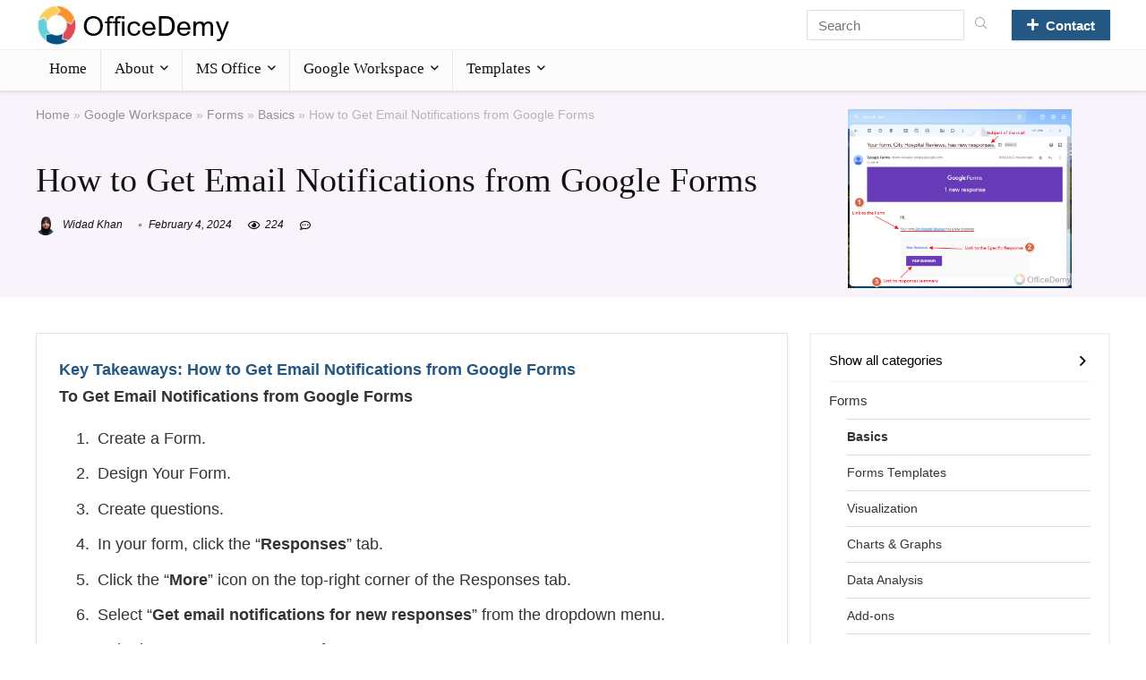

--- FILE ---
content_type: text/html; charset=UTF-8
request_url: https://www.officedemy.com/how-to-get-email-notifications-from-google-forms/
body_size: 156994
content:
<!DOCTYPE html><!--[if IE 8]>    <html class="ie8" lang="en-US"> <![endif]--><!--[if IE 9]>    <html class="ie9" lang="en-US"> <![endif]--><!--[if (gt IE 9)|!(IE)] lang="en-US"><![endif]--><html lang="en-US"><head><meta charset="UTF-8"/>
<script>var __ezHttpConsent={setByCat:function(src,tagType,attributes,category,force,customSetScriptFn=null){var setScript=function(){if(force||window.ezTcfConsent[category]){if(typeof customSetScriptFn==='function'){customSetScriptFn();}else{var scriptElement=document.createElement(tagType);scriptElement.src=src;attributes.forEach(function(attr){for(var key in attr){if(attr.hasOwnProperty(key)){scriptElement.setAttribute(key,attr[key]);}}});var firstScript=document.getElementsByTagName(tagType)[0];firstScript.parentNode.insertBefore(scriptElement,firstScript);}}};if(force||(window.ezTcfConsent&&window.ezTcfConsent.loaded)){setScript();}else if(typeof getEzConsentData==="function"){getEzConsentData().then(function(ezTcfConsent){if(ezTcfConsent&&ezTcfConsent.loaded){setScript();}else{console.error("cannot get ez consent data");force=true;setScript();}});}else{force=true;setScript();console.error("getEzConsentData is not a function");}},};</script>
<script>var ezTcfConsent=window.ezTcfConsent?window.ezTcfConsent:{loaded:false,store_info:false,develop_and_improve_services:false,measure_ad_performance:false,measure_content_performance:false,select_basic_ads:false,create_ad_profile:false,select_personalized_ads:false,create_content_profile:false,select_personalized_content:false,understand_audiences:false,use_limited_data_to_select_content:false,};function getEzConsentData(){return new Promise(function(resolve){document.addEventListener("ezConsentEvent",function(event){var ezTcfConsent=event.detail.ezTcfConsent;resolve(ezTcfConsent);});});}</script>
<script>if(typeof _setEzCookies!=='function'){function _setEzCookies(ezConsentData){var cookies=window.ezCookieQueue;for(var i=0;i<cookies.length;i++){var cookie=cookies[i];if(ezConsentData&&ezConsentData.loaded&&ezConsentData[cookie.tcfCategory]){document.cookie=cookie.name+"="+cookie.value;}}}}
window.ezCookieQueue=window.ezCookieQueue||[];if(typeof addEzCookies!=='function'){function addEzCookies(arr){window.ezCookieQueue=[...window.ezCookieQueue,...arr];}}
addEzCookies([]);if(window.ezTcfConsent&&window.ezTcfConsent.loaded){_setEzCookies(window.ezTcfConsent);}else if(typeof getEzConsentData==="function"){getEzConsentData().then(function(ezTcfConsent){if(ezTcfConsent&&ezTcfConsent.loaded){_setEzCookies(window.ezTcfConsent);}else{console.error("cannot get ez consent data");_setEzCookies(window.ezTcfConsent);}});}else{console.error("getEzConsentData is not a function");_setEzCookies(window.ezTcfConsent);}</script>
<script data-ezscrex='false' data-cfasync='false' data-pagespeed-no-defer>var __ez=__ez||{};__ez.stms=Date.now();__ez.evt={};__ez.script={};__ez.ck=__ez.ck||{};__ez.template={};__ez.template.isOrig=true;window.__ezScriptHost="//www.ezojs.com";__ez.queue=__ez.queue||function(){var e=0,i=0,t=[],n=!1,o=[],r=[],s=!0,a=function(e,i,n,o,r,s,a){var l=arguments.length>7&&void 0!==arguments[7]?arguments[7]:window,d=this;this.name=e,this.funcName=i,this.parameters=null===n?null:w(n)?n:[n],this.isBlock=o,this.blockedBy=r,this.deleteWhenComplete=s,this.isError=!1,this.isComplete=!1,this.isInitialized=!1,this.proceedIfError=a,this.fWindow=l,this.isTimeDelay=!1,this.process=function(){f("... func = "+e),d.isInitialized=!0,d.isComplete=!0,f("... func.apply: "+e);var i=d.funcName.split("."),n=null,o=this.fWindow||window;i.length>3||(n=3===i.length?o[i[0]][i[1]][i[2]]:2===i.length?o[i[0]][i[1]]:o[d.funcName]),null!=n&&n.apply(null,this.parameters),!0===d.deleteWhenComplete&&delete t[e],!0===d.isBlock&&(f("----- F'D: "+d.name),m())}},l=function(e,i,t,n,o,r,s){var a=arguments.length>7&&void 0!==arguments[7]?arguments[7]:window,l=this;this.name=e,this.path=i,this.async=o,this.defer=r,this.isBlock=t,this.blockedBy=n,this.isInitialized=!1,this.isError=!1,this.isComplete=!1,this.proceedIfError=s,this.fWindow=a,this.isTimeDelay=!1,this.isPath=function(e){return"/"===e[0]&&"/"!==e[1]},this.getSrc=function(e){return void 0!==window.__ezScriptHost&&this.isPath(e)&&"banger.js"!==this.name?window.__ezScriptHost+e:e},this.process=function(){l.isInitialized=!0,f("... file = "+e);var i=this.fWindow?this.fWindow.document:document,t=i.createElement("script");t.src=this.getSrc(this.path),!0===o?t.async=!0:!0===r&&(t.defer=!0),t.onerror=function(){var e={url:window.location.href,name:l.name,path:l.path,user_agent:window.navigator.userAgent};"undefined"!=typeof _ezaq&&(e.pageview_id=_ezaq.page_view_id);var i=encodeURIComponent(JSON.stringify(e)),t=new XMLHttpRequest;t.open("GET","//g.ezoic.net/ezqlog?d="+i,!0),t.send(),f("----- ERR'D: "+l.name),l.isError=!0,!0===l.isBlock&&m()},t.onreadystatechange=t.onload=function(){var e=t.readyState;f("----- F'D: "+l.name),e&&!/loaded|complete/.test(e)||(l.isComplete=!0,!0===l.isBlock&&m())},i.getElementsByTagName("head")[0].appendChild(t)}},d=function(e,i){this.name=e,this.path="",this.async=!1,this.defer=!1,this.isBlock=!1,this.blockedBy=[],this.isInitialized=!0,this.isError=!1,this.isComplete=i,this.proceedIfError=!1,this.isTimeDelay=!1,this.process=function(){}};function c(e,i,n,s,a,d,c,u,f){var m=new l(e,i,n,s,a,d,c,f);!0===u?o[e]=m:r[e]=m,t[e]=m,h(m)}function h(e){!0!==u(e)&&0!=s&&e.process()}function u(e){if(!0===e.isTimeDelay&&!1===n)return f(e.name+" blocked = TIME DELAY!"),!0;if(w(e.blockedBy))for(var i=0;i<e.blockedBy.length;i++){var o=e.blockedBy[i];if(!1===t.hasOwnProperty(o))return f(e.name+" blocked = "+o),!0;if(!0===e.proceedIfError&&!0===t[o].isError)return!1;if(!1===t[o].isComplete)return f(e.name+" blocked = "+o),!0}return!1}function f(e){var i=window.location.href,t=new RegExp("[?&]ezq=([^&#]*)","i").exec(i);"1"===(t?t[1]:null)&&console.debug(e)}function m(){++e>200||(f("let's go"),p(o),p(r))}function p(e){for(var i in e)if(!1!==e.hasOwnProperty(i)){var t=e[i];!0===t.isComplete||u(t)||!0===t.isInitialized||!0===t.isError?!0===t.isError?f(t.name+": error"):!0===t.isComplete?f(t.name+": complete already"):!0===t.isInitialized&&f(t.name+": initialized already"):t.process()}}function w(e){return"[object Array]"==Object.prototype.toString.call(e)}return window.addEventListener("load",(function(){setTimeout((function(){n=!0,f("TDELAY -----"),m()}),5e3)}),!1),{addFile:c,addFileOnce:function(e,i,n,o,r,s,a,l,d){t[e]||c(e,i,n,o,r,s,a,l,d)},addDelayFile:function(e,i){var n=new l(e,i,!1,[],!1,!1,!0);n.isTimeDelay=!0,f(e+" ...  FILE! TDELAY"),r[e]=n,t[e]=n,h(n)},addFunc:function(e,n,s,l,d,c,u,f,m,p){!0===c&&(e=e+"_"+i++);var w=new a(e,n,s,l,d,u,f,p);!0===m?o[e]=w:r[e]=w,t[e]=w,h(w)},addDelayFunc:function(e,i,n){var o=new a(e,i,n,!1,[],!0,!0);o.isTimeDelay=!0,f(e+" ...  FUNCTION! TDELAY"),r[e]=o,t[e]=o,h(o)},items:t,processAll:m,setallowLoad:function(e){s=e},markLoaded:function(e){if(e&&0!==e.length){if(e in t){var i=t[e];!0===i.isComplete?f(i.name+" "+e+": error loaded duplicate"):(i.isComplete=!0,i.isInitialized=!0)}else t[e]=new d(e,!0);f("markLoaded dummyfile: "+t[e].name)}},logWhatsBlocked:function(){for(var e in t)!1!==t.hasOwnProperty(e)&&u(t[e])}}}();__ez.evt.add=function(e,t,n){e.addEventListener?e.addEventListener(t,n,!1):e.attachEvent?e.attachEvent("on"+t,n):e["on"+t]=n()},__ez.evt.remove=function(e,t,n){e.removeEventListener?e.removeEventListener(t,n,!1):e.detachEvent?e.detachEvent("on"+t,n):delete e["on"+t]};__ez.script.add=function(e){var t=document.createElement("script");t.src=e,t.async=!0,t.type="text/javascript",document.getElementsByTagName("head")[0].appendChild(t)};__ez.dot=__ez.dot||{};__ez.queue.addFileOnce('/detroitchicago/boise.js', '//go.ezodn.com/detroitchicago/boise.js?gcb=195-1&cb=5', true, [], true, false, true, false);__ez.queue.addFileOnce('/parsonsmaize/abilene.js', '//go.ezodn.com/parsonsmaize/abilene.js?gcb=195-1&cb=e80eca0cdb', true, [], true, false, true, false);__ez.queue.addFileOnce('/parsonsmaize/mulvane.js', '//go.ezodn.com/parsonsmaize/mulvane.js?gcb=195-1&cb=e75e48eec0', true, ['/parsonsmaize/abilene.js'], true, false, true, false);__ez.queue.addFileOnce('/detroitchicago/birmingham.js', '//go.ezodn.com/detroitchicago/birmingham.js?gcb=195-1&cb=539c47377c', true, ['/parsonsmaize/abilene.js'], true, false, true, false);</script>
<script data-ezscrex="false" type="text/javascript" data-cfasync="false">window._ezaq = Object.assign({"ad_cache_level":0,"adpicker_placement_cnt":0,"ai_placeholder_cache_level":0,"ai_placeholder_placement_cnt":-1,"article_category":"Basics","author":"Widad Khan","domain":"officedemy.com","domain_id":335027,"ezcache_level":0,"ezcache_skip_code":0,"has_bad_image":0,"has_bad_words":0,"is_sitespeed":0,"lt_cache_level":0,"publish_date":"2023-01-13","response_size":150276,"response_size_orig":144416,"response_time_orig":0,"template_id":120,"url":"https://www.officedemy.com/how-to-get-email-notifications-from-google-forms/","word_count":0,"worst_bad_word_level":0}, typeof window._ezaq !== "undefined" ? window._ezaq : {});__ez.queue.markLoaded('ezaqBaseReady');</script>
<script type='text/javascript' data-ezscrex='false' data-cfasync='false'>
window.ezAnalyticsStatic = true;
window._ez_send_requests_through_ezoic = true;window.ezWp = true;
function analyticsAddScript(script) {
	var ezDynamic = document.createElement('script');
	ezDynamic.type = 'text/javascript';
	ezDynamic.innerHTML = script;
	document.head.appendChild(ezDynamic);
}
function getCookiesWithPrefix() {
    var allCookies = document.cookie.split(';');
    var cookiesWithPrefix = {};

    for (var i = 0; i < allCookies.length; i++) {
        var cookie = allCookies[i].trim();

        for (var j = 0; j < arguments.length; j++) {
            var prefix = arguments[j];
            if (cookie.indexOf(prefix) === 0) {
                var cookieParts = cookie.split('=');
                var cookieName = cookieParts[0];
                var cookieValue = cookieParts.slice(1).join('=');
                cookiesWithPrefix[cookieName] = decodeURIComponent(cookieValue);
                break; // Once matched, no need to check other prefixes
            }
        }
    }

    return cookiesWithPrefix;
}
function productAnalytics() {
	var d = {"dhh":"//go.ezodn.com","pr":[6],"omd5":"889e91ee71dd8520c18c466e8a5efbc9","nar":"risk score"};
	d.u = _ezaq.url;
	d.p = _ezaq.page_view_id;
	d.v = _ezaq.visit_uuid;
	d.ab = _ezaq.ab_test_id;
	d.e = JSON.stringify(_ezaq);
	d.ref = document.referrer;
	d.c = getCookiesWithPrefix('active_template', 'ez', 'lp_');
	if(typeof ez_utmParams !== 'undefined') {
		d.utm = ez_utmParams;
	}

	var dataText = JSON.stringify(d);
	var xhr = new XMLHttpRequest();
	xhr.open('POST','//g.ezoic.net/ezais/analytics?cb=1', true);
	xhr.onload = function () {
		if (xhr.status!=200) {
            return;
		}

        if(document.readyState !== 'loading') {
            analyticsAddScript(xhr.response);
            return;
        }

        var eventFunc = function() {
            if(document.readyState === 'loading') {
                return;
            }
            document.removeEventListener('readystatechange', eventFunc, false);
            analyticsAddScript(xhr.response);
        };

        document.addEventListener('readystatechange', eventFunc, false);
	};
	xhr.setRequestHeader('Content-Type','text/plain');
	xhr.send(dataText);
}
__ez.queue.addFunc("productAnalytics", "productAnalytics", null, true, ['ezaqBaseReady'], false, false, false, true);
</script><base href="https://www.officedemy.com/how-to-get-email-notifications-from-google-forms/"/>

<meta name="viewport" content="width=device-width, initial-scale=1.0"/>
<!-- feeds &amp; pingback -->
<link rel="profile" href="http://gmpg.org/xfn/11"/>
<link rel="pingback" href="https://www.officedemy.com/xmlrpc.php"/>
<meta name="robots" content="index, follow, max-image-preview:large, max-snippet:-1, max-video-preview:-1"/>
<!-- Google tag (gtag.js) consent mode dataLayer added by Site Kit -->
<script type="text/javascript" id="google_gtagjs-js-consent-mode-data-layer">
/* <![CDATA[ */
window.dataLayer = window.dataLayer || [];function gtag(){dataLayer.push(arguments);}
gtag('consent', 'default', {"ad_personalization":"denied","ad_storage":"denied","ad_user_data":"denied","analytics_storage":"denied","functionality_storage":"denied","security_storage":"denied","personalization_storage":"denied","region":["AT","BE","BG","CH","CY","CZ","DE","DK","EE","ES","FI","FR","GB","GR","HR","HU","IE","IS","IT","LI","LT","LU","LV","MT","NL","NO","PL","PT","RO","SE","SI","SK"],"wait_for_update":500});
window._googlesitekitConsentCategoryMap = {"statistics":["analytics_storage"],"marketing":["ad_storage","ad_user_data","ad_personalization"],"functional":["functionality_storage","security_storage"],"preferences":["personalization_storage"]};
window._googlesitekitConsents = {"ad_personalization":"denied","ad_storage":"denied","ad_user_data":"denied","analytics_storage":"denied","functionality_storage":"denied","security_storage":"denied","personalization_storage":"denied","region":["AT","BE","BG","CH","CY","CZ","DE","DK","EE","ES","FI","FR","GB","GR","HR","HU","IE","IS","IT","LI","LT","LU","LV","MT","NL","NO","PL","PT","RO","SE","SI","SK"],"wait_for_update":500};
/* ]]> */
</script>
<!-- End Google tag (gtag.js) consent mode dataLayer added by Site Kit -->

	<!-- This site is optimized with the Yoast SEO plugin v24.9 - https://yoast.com/wordpress/plugins/seo/ -->
	<title>How to Get Email Notifications from Google Forms</title>
	<meta name="description" content="Go to &#34;Responses&#34; &gt; &#34;More&#34; icon &gt; Select &#34;Get email notifications for new responses&#34; &gt; Submit a test response &gt; Check your Gmail account for the email."/>
	<link rel="canonical" href="https://www.officedemy.com/how-to-get-email-notifications-from-google-forms/"/>
	<meta property="og:locale" content="en_US"/>
	<meta property="og:type" content="article"/>
	<meta property="og:title" content="How to Get Email Notifications from Google Forms"/>
	<meta property="og:description" content="Go to &#34;Responses&#34; &gt; &#34;More&#34; icon &gt; Select &#34;Get email notifications for new responses&#34; &gt; Submit a test response &gt; Check your Gmail account for the email."/>
	<meta property="og:url" content="https://www.officedemy.com/how-to-get-email-notifications-from-google-forms/"/>
	<meta property="og:site_name" content="OfficeDemy.com"/>
	<meta property="article:published_time" content="2023-01-13T22:30:36+00:00"/>
	<meta property="article:modified_time" content="2024-02-04T08:21:32+00:00"/>
	<meta property="og:image" content="https://www.officedemy.com/wp-content/uploads/2023/01/How-to-get-email-notifications-from-Google-Forms-15.png?v=1706664337"/>
	<meta property="og:image:width" content="840"/>
	<meta property="og:image:height" content="670"/>
	<meta property="og:image:type" content="image/png"/>
	<meta name="author" content="Widad Khan"/>
	<meta name="twitter:card" content="summary_large_image"/>
	<meta name="twitter:label1" content="Written by"/>
	<meta name="twitter:data1" content="Widad Khan"/>
	<meta name="twitter:label2" content="Est. reading time"/>
	<meta name="twitter:data2" content="7 minutes"/>
	<script type="application/ld+json" class="yoast-schema-graph">{"@context":"https://schema.org","@graph":[{"@type":"Article","@id":"https://www.officedemy.com/how-to-get-email-notifications-from-google-forms/#article","isPartOf":{"@id":"https://www.officedemy.com/how-to-get-email-notifications-from-google-forms/"},"author":[{"@id":"https://www.officedemy.com/#/schema/person/b58343159259fbbd3b4c3dc421344d71"}],"headline":"How to Get Email Notifications from Google Forms","datePublished":"2023-01-13T22:30:36+00:00","dateModified":"2024-02-04T08:21:32+00:00","mainEntityOfPage":{"@id":"https://www.officedemy.com/how-to-get-email-notifications-from-google-forms/"},"wordCount":1396,"publisher":{"@id":"https://www.officedemy.com/#organization"},"image":{"@id":"https://www.officedemy.com/how-to-get-email-notifications-from-google-forms/#primaryimage"},"thumbnailUrl":"https://www.officedemy.com/wp-content/uploads/2023/01/How-to-get-email-notifications-from-Google-Forms-15.png?v=1706664337","articleSection":["Basics"],"inLanguage":"en-US"},{"@type":"WebPage","@id":"https://www.officedemy.com/how-to-get-email-notifications-from-google-forms/","url":"https://www.officedemy.com/how-to-get-email-notifications-from-google-forms/","name":"How to Get Email Notifications from Google Forms","isPartOf":{"@id":"https://www.officedemy.com/#website"},"primaryImageOfPage":{"@id":"https://www.officedemy.com/how-to-get-email-notifications-from-google-forms/#primaryimage"},"image":{"@id":"https://www.officedemy.com/how-to-get-email-notifications-from-google-forms/#primaryimage"},"thumbnailUrl":"https://www.officedemy.com/wp-content/uploads/2023/01/How-to-get-email-notifications-from-Google-Forms-15.png?v=1706664337","datePublished":"2023-01-13T22:30:36+00:00","dateModified":"2024-02-04T08:21:32+00:00","description":"Go to \"Responses\" > \"More\" icon > Select \"Get email notifications for new responses\" > Submit a test response > Check your Gmail account for the email.","breadcrumb":{"@id":"https://www.officedemy.com/how-to-get-email-notifications-from-google-forms/#breadcrumb"},"inLanguage":"en-US","potentialAction":[{"@type":"ReadAction","target":["https://www.officedemy.com/how-to-get-email-notifications-from-google-forms/"]}]},{"@type":"ImageObject","inLanguage":"en-US","@id":"https://www.officedemy.com/how-to-get-email-notifications-from-google-forms/#primaryimage","url":"https://www.officedemy.com/wp-content/uploads/2023/01/How-to-get-email-notifications-from-Google-Forms-15.png?v=1706664337","contentUrl":"https://www.officedemy.com/wp-content/uploads/2023/01/How-to-get-email-notifications-from-Google-Forms-15.png?v=1706664337","width":840,"height":670,"caption":"How to get email notifications from Google Forms 15"},{"@type":"BreadcrumbList","@id":"https://www.officedemy.com/how-to-get-email-notifications-from-google-forms/#breadcrumb","itemListElement":[{"@type":"ListItem","position":1,"name":"Home","item":"https://www.officedemy.com/"},{"@type":"ListItem","position":2,"name":"How to Get Email Notifications from Google Forms"}]},{"@type":"WebSite","@id":"https://www.officedemy.com/#website","url":"https://www.officedemy.com/","name":"OfficeDemy.com","description":"Free Tutorials for Microsoft Office and Google Workspace","publisher":{"@id":"https://www.officedemy.com/#organization"},"potentialAction":[{"@type":"SearchAction","target":{"@type":"EntryPoint","urlTemplate":"https://www.officedemy.com/?s={search_term_string}"},"query-input":{"@type":"PropertyValueSpecification","valueRequired":true,"valueName":"search_term_string"}}],"inLanguage":"en-US"},{"@type":"Organization","@id":"https://www.officedemy.com/#organization","name":"OfficeDemy","url":"https://www.officedemy.com/","logo":{"@type":"ImageObject","inLanguage":"en-US","@id":"https://www.officedemy.com/#/schema/logo/image/","url":"https://www.officedemy.com/wp-content/uploads/2022/01/officedemy_logo.jpg?v=1642535504","contentUrl":"https://www.officedemy.com/wp-content/uploads/2022/01/officedemy_logo.jpg?v=1642535504","width":219,"height":46,"caption":"OfficeDemy"},"image":{"@id":"https://www.officedemy.com/#/schema/logo/image/"}},{"@type":"Person","@id":"https://www.officedemy.com/#/schema/person/b58343159259fbbd3b4c3dc421344d71","name":"Widad Khan","image":{"@type":"ImageObject","inLanguage":"en-US","@id":"https://www.officedemy.com/#/schema/person/image/b7e2d2530a5911d9a0a2979b17b37799","url":"https://www.officedemy.com/wp-content/uploads/2022/03/avatar_user_4_1648206757-96x96.png","contentUrl":"https://www.officedemy.com/wp-content/uploads/2022/03/avatar_user_4_1648206757-96x96.png","caption":"Widad Khan"},"description":"Hi, I am Widad Khan. I was born and raised in Pakistan. I have always loved the field of Computer Sciences and since I was a kid, I would say I wanna grow up to be a scientist, now this term is mostly related to \"Computer Scientist\" and not scientist alone. I am pursuing my Bachelor Degree in Computer Sciences from GCU, Lahore. I have always loved keeping records of different types of data. Earlier, I would use MS Excel for that. But with the advancements in Google Sheets, my work has become much easier. And also it's very easy to share and coordinate data with fellows and coordinates.","sameAs":["https://www.officedemy.com/"],"url":"https://www.officedemy.com/author/widad-khanofficedemy-com/"}]}</script>
	<!-- / Yoast SEO plugin. -->


<link rel="dns-prefetch" href="//www.googletagmanager.com"/>
<link rel="dns-prefetch" href="//pagead2.googlesyndication.com"/>
<link rel="alternate" title="oEmbed (JSON)" type="application/json+oembed" href="https://www.officedemy.com/wp-json/oembed/1.0/embed?url=https%3A%2F%2Fwww.officedemy.com%2Fhow-to-get-email-notifications-from-google-forms%2F"/>
<link rel="alternate" title="oEmbed (XML)" type="text/xml+oembed" href="https://www.officedemy.com/wp-json/oembed/1.0/embed?url=https%3A%2F%2Fwww.officedemy.com%2Fhow-to-get-email-notifications-from-google-forms%2F&amp;format=xml"/>
<style id="wp-img-auto-sizes-contain-inline-css" type="text/css">
img:is([sizes=auto i],[sizes^="auto," i]){contain-intrinsic-size:3000px 1500px}
/*# sourceURL=wp-img-auto-sizes-contain-inline-css */
</style>
<style id="wp-emoji-styles-inline-css" type="text/css">

	img.wp-smiley, img.emoji {
		display: inline !important;
		border: none !important;
		box-shadow: none !important;
		height: 1em !important;
		width: 1em !important;
		margin: 0 0.07em !important;
		vertical-align: -0.1em !important;
		background: none !important;
		padding: 0 !important;
	}
/*# sourceURL=wp-emoji-styles-inline-css */
</style>
<link rel="stylesheet" id="wp-block-library-css" href="https://www.officedemy.com/wp-includes/css/dist/block-library/style.min.css?ver=6.9" type="text/css" media="all"/>
<style id="wp-block-library-inline-css" type="text/css">
.is-style-height150{height:150px; overflow:hidden} .is-style-height150 img{object-fit: cover;flex-grow: 0;height: 100% !important;width: 100%;}
.is-style-height180{height:180px; overflow:hidden} .is-style-height180 img{object-fit: cover;flex-grow: 0;height: 100% !important;width: 100%;}
/*wp_block_styles_on_demand_placeholder:6971382215c3e*/
/*# sourceURL=wp-block-library-inline-css */
</style>
<link rel="stylesheet" id="email-subscribers-css" href="https://www.officedemy.com/wp-content/plugins/email-subscribers/lite/public/css/email-subscribers-public.css?ver=5.7.9" type="text/css" media="all"/>
<link rel="stylesheet" id="cc-nested-ol-css" href="https://www.officedemy.com/wp-content/plugins/nested-ordered-lists/css/nested-ol.css?ver=1.3.0" type="text/css" media="all"/>
<link rel="stylesheet" id="fontawesome-css" href="https://www.officedemy.com/wp-content/plugins/subscribe-to-download-lite/fontawesome/css/all.min.css?ver=1.2.5" type="text/css" media="all"/>
<link rel="stylesheet" id="stdl-frontend-style-css" href="https://www.officedemy.com/wp-content/plugins/subscribe-to-download-lite//css/stdl-frontend.css?ver=1.2.5" type="text/css" media="all"/>
<link rel="stylesheet" id="wp-show-posts-css" href="https://www.officedemy.com/wp-content/plugins/wp-show-posts/css/wp-show-posts-min.css?ver=1.1.4" type="text/css" media="all"/>
<link rel="stylesheet" id="ez-toc-css" href="https://www.officedemy.com/wp-content/plugins/easy-table-of-contents/assets/css/screen.min.css?ver=2.0.62" type="text/css" media="all"/>
<style id="ez-toc-inline-css" type="text/css">
div#ez-toc-container .ez-toc-title {font-size: 120%;}div#ez-toc-container .ez-toc-title {font-weight: 500;}div#ez-toc-container ul li {font-size: 95%;}div#ez-toc-container ul li {font-weight: 500;}div#ez-toc-container nav ul ul li {font-size: 90%;}
.ez-toc-container-direction {direction: ltr;}.ez-toc-counter ul{counter-reset: item ;}.ez-toc-counter nav ul li a::before {content: counters(item, ".", decimal) ". ";display: inline-block;counter-increment: item;flex-grow: 0;flex-shrink: 0;margin-right: .2em; float: left; }.ez-toc-widget-direction {direction: ltr;}.ez-toc-widget-container ul{counter-reset: item ;}.ez-toc-widget-container nav ul li a::before {content: counters(item, ".", decimal) ". ";display: inline-block;counter-increment: item;flex-grow: 0;flex-shrink: 0;margin-right: .2em; float: left; }
/*# sourceURL=ez-toc-inline-css */
</style>
<link rel="stylesheet" id="rhstyle-css" href="https://www.officedemy.com/wp-content/themes/rehub-theme/style.css?ver=17.3.1" type="text/css" media="all"/>
<link rel="stylesheet" id="rehubicons-css" href="https://www.officedemy.com/wp-content/themes/rehub-theme/iconstyle.css?ver=17.3.1" type="text/css" media="all"/>
<link rel="stylesheet" id="rhajaxsearch-css" href="https://www.officedemy.com/wp-content/themes/rehub-theme/css/ajaxsearch.css?ver=17.3.1" type="text/css" media="all"/>
<link rel="stylesheet" id="rhsingle-css" href="https://www.officedemy.com/wp-content/themes/rehub-theme/css/single.css?ver=1.1" type="text/css" media="all"/>
<link rel="stylesheet" id="elementor-frontend-css" href="https://www.officedemy.com/wp-content/plugins/elementor/assets/css/frontend-lite.min.css?ver=3.19.0" type="text/css" media="all"/>
<link rel="stylesheet" id="eael-general-css" href="https://www.officedemy.com/wp-content/plugins/essential-addons-for-elementor-lite/assets/front-end/css/view/general.min.css?ver=5.9.7" type="text/css" media="all"/>
<script type="text/javascript" src="https://www.officedemy.com/wp-includes/js/jquery/jquery.min.js?ver=3.7.1" id="jquery-core-js"></script>
<script type="text/javascript" src="https://www.officedemy.com/wp-includes/js/jquery/jquery-migrate.min.js?ver=3.4.1" id="jquery-migrate-js"></script>
<script type="text/javascript" id="rehub-postview-js-extra">
/* <![CDATA[ */
var postviewvar = {"rhpost_ajax_url":"https://www.officedemy.com/wp-content/plugins/rehub-framework/includes/rehub_ajax.php","post_id":"14803"};
//# sourceURL=rehub-postview-js-extra
/* ]]> */
</script>
<script type="text/javascript" src="https://www.officedemy.com/wp-content/plugins/rehub-framework/assets/js/postviews.js?ver=6.9" id="rehub-postview-js"></script>
<script type="text/javascript" id="stdl-frontend-script-js-extra">
/* <![CDATA[ */
var stdl_frontend_obj = {"ajax_url":"https://www.officedemy.com/wp-admin/admin-ajax.php","ajax_nonce":"aea8b9a746"};
//# sourceURL=stdl-frontend-script-js-extra
/* ]]> */
</script>
<script type="text/javascript" src="https://www.officedemy.com/wp-content/plugins/subscribe-to-download-lite//js/stdl-frontend.js?ver=1.2.5" id="stdl-frontend-script-js"></script>

<!-- Google tag (gtag.js) snippet added by Site Kit -->
<!-- Google Analytics snippet added by Site Kit -->
<script type="text/javascript" src="https://www.googletagmanager.com/gtag/js?id=G-0R85B71R7D" id="google_gtagjs-js" async=""></script>
<script type="text/javascript" id="google_gtagjs-js-after">
/* <![CDATA[ */
window.dataLayer = window.dataLayer || [];function gtag(){dataLayer.push(arguments);}
gtag("set","linker",{"domains":["www.officedemy.com"]});
gtag("js", new Date());
gtag("set", "developer_id.dZTNiMT", true);
gtag("config", "G-0R85B71R7D", {"googlesitekit_post_date":"20230113"});
//# sourceURL=google_gtagjs-js-after
/* ]]> */
</script>
<link rel="https://api.w.org/" href="https://www.officedemy.com/wp-json/"/><link rel="alternate" title="JSON" type="application/json" href="https://www.officedemy.com/wp-json/wp/v2/posts/14803"/><meta name="generator" content="Site Kit by Google 1.170.0"/><link rel="preload" href="https://www.officedemy.com/wp-content/themes/rehub-theme/fonts/rhicons.woff2?3oibrk" as="font" type="font/woff2" crossorigin="crossorigin"/><style type="text/css"> .main-nav{box-shadow:0 1px 4px rgba(0,0,0,0.1),0 0 0 1px rgba(0,0,0,0.03);}nav.top_menu > ul > li > a{padding:11px 15px 15px 15px;font-size:17px}nav.top_menu > ul > li > a{font-weight:normal;}.dl-menuwrapper li a,nav.top_menu > ul > li > a,#re_menu_near_logo li,#re_menu_near_logo li{font-family:"Poppins",trebuchet ms !important;font-weight:normal;font-style:normal;}:root{--rehub-nav-font:Poppins;}.rehub_feat_block div.offer_title,.rh_wrapper_video_playlist .rh_video_title_and_time .rh_video_title,.main_slider .flex-overlay h2,.related_articles ul li > a,h1,h2,h3,h4,h5,h6,.widget .title,.title h1,.title h5,.related_articles .related_title,#comments .title_comments,.commentlist .comment-author .fn,.commentlist .comment-author .fn a,.rate_bar_wrap .review-top .review-text span.review-header,.wpsm-numbox.wpsm-style6 span.num,.wpsm-numbox.wpsm-style5 span.num,.rehub-main-font,.logo .textlogo,.wp-block-quote.is-style-large,.comment-respond h3,.related_articles .related_title,.re_title_inmodal{font-family:"Noto Sans TC",trebuchet ms;font-style:normal;}.main_slider .flex-overlay h2,h1,h2,h3,h4,h5,h6,.title h1,.title h5,.comment-respond h3{font-weight:normal;}:root{--rehub-head-font:Noto Sans TC;}.priced_block .btn_offer_block,.wpsm-button.rehub_main_btn,.priced_block .button,.woocommerce .single_add_to_cart_button,.woocommerce .woo-button-area .masked_coupon,.wc_vendors_dash_links a.button,.woocommerce a.button,.woocommerce-page a.button,.woocommerce button.button,.woocommerce-page button.button,.woocommerce input.button,.woocommerce-page input.button,.woocommerce a.woo_loop_btn,.woocommerce a.add_to_cart_button,.woocommerce-page a.add_to_cart_button,.wcv-grid a.button{text-transform:none;}.sidebar,.rehub-body-font,body{font-family:"Source Sans Pro",arial !important;font-weight:normal;font-style:normal;}:root{--rehub-body-font:Source Sans Pro;}.post,body .post-readopt .post-inner,body .post-readopt:not(.main-side),body .post-readopt .post{font-size:18px;line-height:30px;}#main_header,.is-sticky .logo_section_wrap,.sticky-active.logo_section_wrap{background-color:#ffffff !important}.main-nav.white_style{border-top:none}nav.top_menu > ul:not(.off-canvas) > li > a:after{top:auto;bottom:0}.header-top{border:none;}.footer-bottom{background-color:#235784 !important}.footer-bottom .footer_widget{border:none !important} .widget .title:after{border-bottom:2px solid #235784;}.rehub-main-color-border,nav.top_menu > ul > li.vertical-menu.border-main-color .sub-menu,.rh-main-bg-hover:hover,.wp-block-quote,ul.def_btn_link_tabs li.active a,.wp-block-pullquote{border-color:#235784;}.wpsm_promobox.rehub_promobox{border-left-color:#235784!important;}.color_link{color:#235784 !important;}.featured_slider:hover .score,.top_chart_controls .controls:hover,article.post .wpsm_toplist_heading:before{border-color:#235784;}.btn_more:hover,.tw-pagination .current{border:1px solid #235784;color:#fff}.rehub_woo_review .rehub_woo_tabs_menu li.current{border-top:3px solid #235784;}.gallery-pics .gp-overlay{box-shadow:0 0 0 4px #235784 inset;}.post .rehub_woo_tabs_menu li.current,.woocommerce div.product .woocommerce-tabs ul.tabs li.active{border-top:2px solid #235784;}.rething_item a.cat{border-bottom-color:#235784}nav.top_menu ul li ul.sub-menu{border-bottom:2px solid #235784;}.widget.deal_daywoo,.elementor-widget-wpsm_woofeatured .deal_daywoo{border:3px solid #235784;padding:20px;background:#fff;}.deal_daywoo .wpsm-bar-bar{background-color:#235784 !important} #buddypress div.item-list-tabs ul li.selected a span,#buddypress div.item-list-tabs ul li.current a span,#buddypress div.item-list-tabs ul li a span,.user-profile-div .user-menu-tab > li.active > a,.user-profile-div .user-menu-tab > li.active > a:focus,.user-profile-div .user-menu-tab > li.active > a:hover,.news_in_thumb:hover a.rh-label-string,.news_out_thumb:hover a.rh-label-string,.col-feat-grid:hover a.rh-label-string,.carousel-style-deal .re_carousel .controls,.re_carousel .controls:hover,.openedprevnext .postNavigation .postnavprev,.postNavigation .postnavprev:hover,.top_chart_pagination a.selected,.flex-control-paging li a.flex-active,.flex-control-paging li a:hover,.btn_more:hover,body .tabs-menu li:hover,body .tabs-menu li.current,.featured_slider:hover .score,#bbp_user_edit_submit,.bbp-topic-pagination a,.bbp-topic-pagination a,.custom-checkbox label.checked:after,.slider_post .caption,ul.postpagination li.active a,ul.postpagination li:hover a,ul.postpagination li a:focus,.top_theme h5 strong,.re_carousel .text:after,#topcontrol:hover,.main_slider .flex-overlay:hover a.read-more,.rehub_chimp #mc_embed_signup input#mc-embedded-subscribe,#rank_1.rank_count,#toplistmenu > ul li:before,.rehub_chimp:before,.wpsm-members > strong:first-child,.r_catbox_btn,.wpcf7 .wpcf7-submit,.wpsm_pretty_hover li:hover,.wpsm_pretty_hover li.current,.rehub-main-color-bg,.togglegreedybtn:after,.rh-bg-hover-color:hover a.rh-label-string,.rh-main-bg-hover:hover,.rh_wrapper_video_playlist .rh_video_currently_playing,.rh_wrapper_video_playlist .rh_video_currently_playing.rh_click_video:hover,.rtmedia-list-item .rtmedia-album-media-count,.tw-pagination .current,.dokan-dashboard .dokan-dash-sidebar ul.dokan-dashboard-menu li.active,.dokan-dashboard .dokan-dash-sidebar ul.dokan-dashboard-menu li:hover,.dokan-dashboard .dokan-dash-sidebar ul.dokan-dashboard-menu li.dokan-common-links a:hover,#ywqa-submit-question,.woocommerce .widget_price_filter .ui-slider .ui-slider-range,.rh-hov-bor-line > a:after,nav.top_menu > ul:not(.off-canvas) > li > a:after,.rh-border-line:after,.wpsm-table.wpsm-table-main-color table tr th,.rh-hov-bg-main-slide:before,.rh-hov-bg-main-slidecol .col_item:before{background:#235784;}@media (max-width:767px){.postNavigation .postnavprev{background:#235784;}}.rh-main-bg-hover:hover,.rh-main-bg-hover:hover .whitehovered,.user-profile-div .user-menu-tab > li.active > a{color:#fff !important} a,.carousel-style-deal .deal-item .priced_block .price_count ins,nav.top_menu ul li.menu-item-has-children ul li.menu-item-has-children > a:before,.top_chart_controls .controls:hover,.flexslider .fa-pulse,.footer-bottom .widget .f_menu li a:hover,.comment_form h3 a,.bbp-body li.bbp-forum-info > a:hover,.bbp-body li.bbp-topic-title > a:hover,#subscription-toggle a:before,#favorite-toggle a:before,.aff_offer_links .aff_name a,.rh-deal-price,.commentlist .comment-content small a,.related_articles .title_cat_related a,article em.emph,.campare_table table.one td strong.red,.sidebar .tabs-item .detail p a,.footer-bottom .widget .title span,footer p a,.welcome-frase strong,article.post .wpsm_toplist_heading:before,.post a.color_link,.categoriesbox:hover h3 a:after,.bbp-body li.bbp-forum-info > a,.bbp-body li.bbp-topic-title > a,.widget .title i,.woocommerce-MyAccount-navigation ul li.is-active a,.category-vendormenu li.current a,.deal_daywoo .title,.rehub-main-color,.wpsm_pretty_colored ul li.current a,.wpsm_pretty_colored ul li.current,.rh-heading-hover-color:hover h2 a,.rh-heading-hover-color:hover h3 a,.rh-heading-hover-color:hover h4 a,.rh-heading-hover-color:hover h5 a,.rh-heading-hover-color:hover h3,.rh-heading-hover-color:hover h2,.rh-heading-hover-color:hover h4,.rh-heading-hover-color:hover h5,.rh-heading-hover-color:hover .rh-heading-hover-item a,.rh-heading-icon:before,.widget_layered_nav ul li.chosen a:before,.wp-block-quote.is-style-large p,ul.page-numbers li span.current,ul.page-numbers li a:hover,ul.page-numbers li.active a,.page-link > span:not(.page-link-title),blockquote:not(.wp-block-quote) p,span.re_filtersort_btn:hover,span.active.re_filtersort_btn,.deal_daywoo .price,div.sortingloading:after{color:#235784;} .page-link > span:not(.page-link-title),.widget.widget_affegg_widget .title,.widget.top_offers .title,.widget.cegg_widget_products .title,header .header_first_style .search form.search-form [type="submit"],header .header_eight_style .search form.search-form [type="submit"],.filter_home_pick span.active,.filter_home_pick span:hover,.filter_product_pick span.active,.filter_product_pick span:hover,.rh_tab_links a.active,.rh_tab_links a:hover,.wcv-navigation ul.menu li.active,.wcv-navigation ul.menu li:hover a,form.search-form [type="submit"],.rehub-sec-color-bg,input#ywqa-submit-question,input#ywqa-send-answer,.woocommerce button.button.alt,.tabsajax span.active.re_filtersort_btn,.wpsm-table.wpsm-table-sec-color table tr th,.rh-slider-arrow,.rh-hov-bg-sec-slide:before,.rh-hov-bg-sec-slidecol .col_item:before{background:#000000 !important;color:#fff !important;outline:0}.widget.widget_affegg_widget .title:after,.widget.top_offers .title:after,.widget.cegg_widget_products .title:after{border-top-color:#000000 !important;}.page-link > span:not(.page-link-title){border:1px solid #000000;}.page-link > span:not(.page-link-title),.header_first_style .search form.search-form [type="submit"] i{color:#fff !important;}.rh_tab_links a.active,.rh_tab_links a:hover,.rehub-sec-color-border,nav.top_menu > ul > li.vertical-menu.border-sec-color > .sub-menu,body .rh-slider-thumbs-item--active{border-color:#000000}.rh_wrapper_video_playlist .rh_video_currently_playing,.rh_wrapper_video_playlist .rh_video_currently_playing.rh_click_video:hover{background-color:#000000;box-shadow:1200px 0 0 #000000 inset;}.rehub-sec-color{color:#000000}  .woocommerce .woo-button-area .masked_coupon,.woocommerce a.woo_loop_btn,.woocommerce .button.checkout,.woocommerce input.button.alt,.woocommerce a.add_to_cart_button:not(.flat-woo-btn),.woocommerce-page a.add_to_cart_button:not(.flat-woo-btn),.woocommerce .single_add_to_cart_button,.woocommerce div.product form.cart .button,.woocommerce .checkout-button.button,.priced_block .btn_offer_block,.priced_block .button,.rh-deal-compact-btn,input.mdf_button,#buddypress input[type="submit"],#buddypress input[type="button"],#buddypress input[type="reset"],#buddypress button.submit,.wpsm-button.rehub_main_btn,.wcv-grid a.button,input.gmw-submit,#ws-plugin--s2member-profile-submit,#rtmedia_create_new_album,input[type="submit"].dokan-btn-theme,a.dokan-btn-theme,.dokan-btn-theme,#wcfm_membership_container a.wcfm_submit_button,.woocommerce button.button,.rehub-main-btn-bg,.woocommerce #payment #place_order,.wc-block-grid__product-add-to-cart.wp-block-button .wp-block-button__link{background:none #235784 !important;color:#ffffff !important;fill:#ffffff !important;border:none !important;text-decoration:none !important;outline:0;box-shadow:-1px 6px 19px rgba(35,87,132,0.2) !important;border-radius:0 !important;}.rehub-main-btn-bg > a{color:#ffffff !important;}.woocommerce a.woo_loop_btn:hover,.woocommerce .button.checkout:hover,.woocommerce input.button.alt:hover,.woocommerce a.add_to_cart_button:not(.flat-woo-btn):hover,.woocommerce-page a.add_to_cart_button:not(.flat-woo-btn):hover,.woocommerce a.single_add_to_cart_button:hover,.woocommerce-page a.single_add_to_cart_button:hover,.woocommerce div.product form.cart .button:hover,.woocommerce-page div.product form.cart .button:hover,.woocommerce .checkout-button.button:hover,.priced_block .btn_offer_block:hover,.wpsm-button.rehub_main_btn:hover,#buddypress input[type="submit"]:hover,#buddypress input[type="button"]:hover,#buddypress input[type="reset"]:hover,#buddypress button.submit:hover,.small_post .btn:hover,.ap-pro-form-field-wrapper input[type="submit"]:hover,.wcv-grid a.button:hover,#ws-plugin--s2member-profile-submit:hover,.rething_button .btn_more:hover,#wcfm_membership_container a.wcfm_submit_button:hover,.woocommerce #payment #place_order:hover,.woocommerce button.button:hover,.rehub-main-btn-bg:hover,.rehub-main-btn-bg:hover > a,.wc-block-grid__product-add-to-cart.wp-block-button .wp-block-button__link:hover{background:none #235784 !important;color:#ffffff !important;border-color:transparent;box-shadow:-1px 6px 13px #d3d3d3 !important;}.rehub_offer_coupon:hover{border:1px dashed #235784;}.rehub_offer_coupon:hover i.far,.rehub_offer_coupon:hover i.fal,.rehub_offer_coupon:hover i.fas{color:#235784}.re_thing_btn .rehub_offer_coupon.not_masked_coupon:hover{color:#235784 !important}.woocommerce a.woo_loop_btn:active,.woocommerce .button.checkout:active,.woocommerce .button.alt:active,.woocommerce a.add_to_cart_button:not(.flat-woo-btn):active,.woocommerce-page a.add_to_cart_button:not(.flat-woo-btn):active,.woocommerce a.single_add_to_cart_button:active,.woocommerce-page a.single_add_to_cart_button:active,.woocommerce div.product form.cart .button:active,.woocommerce-page div.product form.cart .button:active,.woocommerce .checkout-button.button:active,.wpsm-button.rehub_main_btn:active,#buddypress input[type="submit"]:active,#buddypress input[type="button"]:active,#buddypress input[type="reset"]:active,#buddypress button.submit:active,.ap-pro-form-field-wrapper input[type="submit"]:active,.wcv-grid a.button:active,#ws-plugin--s2member-profile-submit:active,.woocommerce #payment #place_order:active,input[type="submit"].dokan-btn-theme:active,a.dokan-btn-theme:active,.dokan-btn-theme:active,.woocommerce button.button:active,.rehub-main-btn-bg:active,.wc-block-grid__product-add-to-cart.wp-block-button .wp-block-button__link:active{background:none #235784 !important;box-shadow:0 1px 0 #999 !important;top:2px;color:#ffffff !important;}.rehub_btn_color,.rehub_chimp_flat #mc_embed_signup input#mc-embedded-subscribe{background-color:#235784;border:1px solid #235784;color:#ffffff;text-shadow:none}.rehub_btn_color:hover{color:#ffffff;background-color:#235784;border:1px solid #235784;}.rething_button .btn_more{border:1px solid #235784;color:#235784;}.rething_button .priced_block.block_btnblock .price_count{color:#235784;font-weight:normal;}.widget_merchant_list .buttons_col{background-color:#235784 !important;}.widget_merchant_list .buttons_col a{color:#ffffff !important;}.rehub-svg-btn-fill svg{fill:#235784;}.rehub-svg-btn-stroke svg{stroke:#235784;}@media (max-width:767px){#float-panel-woo-area{border-top:1px solid #235784}}:root{--rehub-main-color:#235784;--rehub-sec-color:#000000;--rehub-main-btn-bg:#235784;}.logo-section .search-form{border:1px solid #fff}.logo-section .search form.search-form input[type="text"]{background-color:transparent;border:none;color:#fff !important;}.logo-section .search form.search-form input[type="text"]::placeholder{color:#f1f1f1;}.logo-section form.search-form .nice-select{border-width:0 1px;background:transparent;}.logo-section form.search-form .nice-select .current{color:#fff;}.logo-section form.search-form [type="submit"]{position:static;background:transparent !important;}.heart_thumb_wrap .heartplus:before,.heart_thumb_wrap:hover .heartplus.alreadywish:not(.wishlisted):before,header .rhi-hearttip:before{content:"\e90a"}.heart_thumb_wrap .heartplus.alreadywish:before{content:"\e9d2"}</style><style>.morphbutton a, .woocommerce div.product .summary .single_add_to_cart_button, .woocommerce div.product .woo-button-area .masked_coupon, .woocommerce div.product .summary form.cart .button{box-shadow: 19.1743px -9.35192px 42.6667px rgba(22, 39, 5, 0.184), inset -5.28358px 2.57697px 5.87852px #5EA313, inset 5.28358px -2.57697px 5.87852px #7EDB1A !important;background-image: linear-gradient( 
70deg, #62A914 0%, #7BD519 100%) !important;border-radius: 100px 100px 100px 100px !important;}

@media (max-width:1023px){
.category-scroll-block .elementor-widget-wrap{flex-wrap:nowrap !important; justify-content:flex-start !important}
.category-scroll-block .elementor-widget-wrap .elementor-element{min-width:200px}
}</style>
<!-- Google AdSense meta tags added by Site Kit -->
<meta name="google-adsense-platform-account" content="ca-host-pub-2644536267352236"/>
<meta name="google-adsense-platform-domain" content="sitekit.withgoogle.com"/>
<!-- End Google AdSense meta tags added by Site Kit -->
<meta name="generator" content="Elementor 3.19.0; features: e_optimized_assets_loading, e_optimized_css_loading, e_font_icon_svg, additional_custom_breakpoints, block_editor_assets_optimize, e_image_loading_optimization; settings: css_print_method-external, google_font-enabled, font_display-auto"/>

<!-- Google AdSense snippet added by Site Kit -->
<script type="text/javascript" async="async" src="https://pagead2.googlesyndication.com/pagead/js/adsbygoogle.js?client=ca-pub-8985989822383426&amp;host=ca-host-pub-2644536267352236" crossorigin="anonymous"></script>

<!-- End Google AdSense snippet added by Site Kit -->
<link rel="icon" href="https://www.officedemy.com/wp-content/uploads/2022/04/officedemy-100x100.ico" sizes="32x32"/>
<link rel="icon" href="https://www.officedemy.com/wp-content/uploads/2022/04/officedemy.ico" sizes="192x192"/>
<link rel="apple-touch-icon" href="https://www.officedemy.com/wp-content/uploads/2022/04/officedemy.ico"/>
<meta name="msapplication-TileImage" content="https://www.officedemy.com/wp-content/uploads/2022/04/officedemy.ico"/>
		<style type="text/css" id="wp-custom-css">
			/*Post style*/
h2 {
    font-size: 28px;
		color: #235784;
		font-weight: 600;
    line-height: 30px;
    margin-top: 40px;
    margin-bottom: 10px;
}

h2:after{
    content: '';    
    width: 100%;    
    height: 1px;
    margin: 0 0;
    background: #ccc;  
    display: inline-block;
    vertical-align: middle;   
}
h3 {
    font-size: 26px;
		color: orangered;
		font-weight: 500;
    line-height: 28px;
    margin-top: 40px;
    margin-bottom: 20px;
}
h4 {
    font-size: 21px;
		color: brown;
		font-weight: 600;
    line-height: 24px;
    margin-top: 30px;
    margin-bottom: 20px;
}
article p, .post p {
    margin: 0 0 20px 0;
}
/*Post image border style*/
.post img {
    max-width: 100%;
    height: auto;
		box-shadow: 0px 0px 5px #ccc;
    padding: 0px;
		display: block;
    margin: 0px auto;
}
/* Post Links Formatting*/
.post a {
color: blue;
}
.post a:hover {
color: black;
text-decoration: underline!important;
}

/* Related post sidebar
.yarpp-related a {
    text-decoration: none;
		font-size: 16px;
		color: blue;
		font-weight: 100;
    line-height: 24px;
}
.yarpp-related a:hover {
color: black;
text-decoration: underline!important;
}
*/

.author_detail_box div p {
    font-size: 18px;
    line-height: 24px;
    color: #111111;
    margin: 0 0 10px 0;
}

.wp-gp-pp-container {
    position: relative;
	 border: 15px solid #F0FFDE;
}		</style>
		<style id="wpforms-css-vars-root">
				:root {
					--wpforms-field-border-radius: 3px;
--wpforms-field-background-color: #ffffff;
--wpforms-field-border-color: rgba( 0, 0, 0, 0.25 );
--wpforms-field-text-color: rgba( 0, 0, 0, 0.7 );
--wpforms-label-color: rgba( 0, 0, 0, 0.85 );
--wpforms-label-sublabel-color: rgba( 0, 0, 0, 0.55 );
--wpforms-label-error-color: #d63637;
--wpforms-button-border-radius: 3px;
--wpforms-button-background-color: #066aab;
--wpforms-button-text-color: #ffffff;
--wpforms-field-size-input-height: 43px;
--wpforms-field-size-input-spacing: 15px;
--wpforms-field-size-font-size: 16px;
--wpforms-field-size-line-height: 19px;
--wpforms-field-size-padding-h: 14px;
--wpforms-field-size-checkbox-size: 16px;
--wpforms-field-size-sublabel-spacing: 5px;
--wpforms-field-size-icon-size: 1;
--wpforms-label-size-font-size: 16px;
--wpforms-label-size-line-height: 19px;
--wpforms-label-size-sublabel-font-size: 14px;
--wpforms-label-size-sublabel-line-height: 17px;
--wpforms-button-size-font-size: 17px;
--wpforms-button-size-height: 41px;
--wpforms-button-size-padding-h: 15px;
--wpforms-button-size-margin-top: 10px;

				}
			</style><script type='text/javascript'>
var ezoTemplate = 'old_site_noads';
var ezouid = '1';
var ezoFormfactor = '1';
</script><script data-ezscrex="false" type='text/javascript'>
var soc_app_id = '0';
var did = 335027;
var ezdomain = 'officedemy.com';
var ezoicSearchable = 1;
</script></head>
<body class="wp-singular post-template-default single single-post postid-14803 single-format-standard wp-custom-logo wp-embed-responsive wp-theme-rehub-theme nested-list elementor-default elementor-kit-1137">
	               
<!-- Outer Start -->
<div class="rh-outer-wrap">
    <div id="top_ankor"></div>
    <!-- HEADER -->
            <header id="main_header" class="white_style width-100p position-relative">
            <div class="header_wrap">
                                                                <!-- Logo section -->
<div class="logo_section_wrap hideontablet">
    <div class="rh-container">
        <div class="logo-section rh-flex-center-align tabletblockdisplay header_six_style clearfix">
            <div class="logo">
          		          			<a href="https://www.officedemy.com" class="logo_image"><img src="https://www.officedemy.com/wp-content/uploads/2022/01/officedemy_logo.jpg" alt="OfficeDemy.com" height="" width=""/></a>
          		       
            </div>                       
                        <div class="rh-flex-center-align rh-flex-right-align">
                            <div class="position-relative head_search hideontablet mr5 ml5 litesearchstyle"><form role="search" method="get" class="search-form" action="https://www.officedemy.com/">
  	<input type="text" name="s" placeholder="Search" class="re-ajax-search" autocomplete="off" data-posttype="post"/>
  	<input type="hidden" name="post_type" value="post"/>  	<button type="submit" class="btnsearch hideonmobile" aria-label="Search"><i class="rhicon rhi-search"></i></button>
</form>
<div class="re-aj-search-wrap rhscrollthin"></div></div>                            
                                                                                                                                            <a href="https://www.officedemy.com/contact/" class="wpsm-button main medium addsomebtn mobileinmenu ml10 rehub-main-color-bg rehub-main-color-border"><i class="rhicon rhi-plus"></i>Contact</a>                            
             
            </div>                        
        </div>
    </div>
</div>
<!-- /Logo section -->  
<!-- Main Navigation -->
<div class="header_icons_menu search-form-inheader main-nav mob-logo-enabled white_style">  
    <div class="rh-container"> 
	        
        <nav class="top_menu"><ul id="menu-mainmenu" class="menu"><li id="menu-item-93" class="menu-item menu-item-type-custom menu-item-object-custom menu-item-home"><a href="https://www.officedemy.com">Home</a></li>
<li id="menu-item-7580" class="menu-item menu-item-type-custom menu-item-object-custom menu-item-has-children"><a href="https://www.officedemy.com/about-us/">About</a>
<ul class="sub-menu">
	<li id="menu-item-7581" class="menu-item menu-item-type-post_type menu-item-object-page"><a href="https://www.officedemy.com/about-us/">About Us</a></li>
	<li id="menu-item-7584" class="menu-item menu-item-type-post_type menu-item-object-page menu-item-privacy-policy"><a href="https://www.officedemy.com/privacy-policy/">Privacy Policy</a></li>
	<li id="menu-item-34442" class="menu-item menu-item-type-post_type menu-item-object-page"><a href="https://www.officedemy.com/contact/">Contact Us</a></li>
</ul>
</li>
<li id="menu-item-21" class="menu-item menu-item-type-taxonomy menu-item-object-category menu-item-has-children"><a href="https://www.officedemy.com/category/microsoft-office/">MS Office</a>
<ul class="sub-menu">
	<li id="menu-item-24" class="menu-item menu-item-type-taxonomy menu-item-object-category menu-item-has-children"><a href="https://www.officedemy.com/category/microsoft-office/microsoft-word/">Word</a>
	<ul class="sub-menu">
		<li id="menu-item-31848" class="menu-item menu-item-type-taxonomy menu-item-object-category"><a href="https://www.officedemy.com/category/microsoft-office/microsoft-word/basics-word/">Basics</a></li>
		<li id="menu-item-31842" class="menu-item menu-item-type-taxonomy menu-item-object-category"><a href="https://www.officedemy.com/category/microsoft-office/microsoft-word/tools-word/">Tools</a></li>
		<li id="menu-item-31851" class="menu-item menu-item-type-taxonomy menu-item-object-category"><a href="https://www.officedemy.com/category/microsoft-office/microsoft-word/visualization-word/">Designs</a></li>
		<li id="menu-item-31871" class="menu-item menu-item-type-taxonomy menu-item-object-category"><a href="https://www.officedemy.com/category/microsoft-office/microsoft-word/charts-graphs-word/">Charts &amp; Graphs</a></li>
		<li id="menu-item-31854" class="menu-item menu-item-type-taxonomy menu-item-object-category"><a href="https://www.officedemy.com/category/microsoft-office/microsoft-word/add-ons-word/">Add-ons</a></li>
		<li id="menu-item-31859" class="menu-item menu-item-type-taxonomy menu-item-object-category"><a href="https://www.officedemy.com/category/microsoft-office/microsoft-word/templates-word/">Word Templates</a></li>
	</ul>
</li>
	<li id="menu-item-16392" class="menu-item menu-item-type-taxonomy menu-item-object-category menu-item-has-children"><a href="https://www.officedemy.com/category/microsoft-office/outlook/">Outlook</a>
	<ul class="sub-menu">
		<li id="menu-item-31878" class="menu-item menu-item-type-taxonomy menu-item-object-category"><a href="https://www.officedemy.com/category/microsoft-office/outlook/basics-outlook/">Basics</a></li>
		<li id="menu-item-31886" class="menu-item menu-item-type-taxonomy menu-item-object-category"><a href="https://www.officedemy.com/category/microsoft-office/outlook/tools-outlook/">Tools</a></li>
		<li id="menu-item-31882" class="menu-item menu-item-type-taxonomy menu-item-object-category"><a href="https://www.officedemy.com/category/microsoft-office/outlook/visualization-outlook/">Visualization</a></li>
		<li id="menu-item-31889" class="menu-item menu-item-type-taxonomy menu-item-object-category"><a href="https://www.officedemy.com/category/microsoft-office/outlook/add-ons-outlook/">Add-ons</a></li>
		<li id="menu-item-31894" class="menu-item menu-item-type-taxonomy menu-item-object-category"><a href="https://www.officedemy.com/category/microsoft-office/outlook/templates-outlook/">Templates</a></li>
	</ul>
</li>
	<li id="menu-item-27966" class="menu-item menu-item-type-taxonomy menu-item-object-category menu-item-has-children"><a href="https://www.officedemy.com/category/microsoft-office/microsoft-teams/">Teams</a>
	<ul class="sub-menu">
		<li id="menu-item-32504" class="menu-item menu-item-type-taxonomy menu-item-object-category"><a href="https://www.officedemy.com/category/microsoft-office/microsoft-teams/basics-teams/">Basics</a></li>
		<li id="menu-item-32507" class="menu-item menu-item-type-taxonomy menu-item-object-category"><a href="https://www.officedemy.com/category/microsoft-office/microsoft-teams/tools-teams/">Tools</a></li>
		<li id="menu-item-32515" class="menu-item menu-item-type-taxonomy menu-item-object-category"><a href="https://www.officedemy.com/category/microsoft-office/microsoft-teams/visualization-teams/">Visualization</a></li>
		<li id="menu-item-32516" class="menu-item menu-item-type-taxonomy menu-item-object-category"><a href="https://www.officedemy.com/category/microsoft-office/microsoft-teams/add-ons-integration/">Add-ons/Integration</a></li>
	</ul>
</li>
	<li id="menu-item-27965" class="menu-item menu-item-type-taxonomy menu-item-object-category menu-item-has-children"><a href="https://www.officedemy.com/category/microsoft-office/microsoft-onedrive/">OneDrive</a>
	<ul class="sub-menu">
		<li id="menu-item-32496" class="menu-item menu-item-type-taxonomy menu-item-object-category"><a href="https://www.officedemy.com/category/microsoft-office/microsoft-onedrive/basics-onedrive/">Basics</a></li>
		<li id="menu-item-32509" class="menu-item menu-item-type-taxonomy menu-item-object-category"><a href="https://www.officedemy.com/category/microsoft-office/microsoft-onedrive/tools-onedrive/">Tools</a></li>
		<li id="menu-item-32513" class="menu-item menu-item-type-taxonomy menu-item-object-category"><a href="https://www.officedemy.com/category/microsoft-office/microsoft-onedrive/visualization-onedrive/">Visualization</a></li>
		<li id="menu-item-32517" class="menu-item menu-item-type-taxonomy menu-item-object-category"><a href="https://www.officedemy.com/category/microsoft-office/microsoft-onedrive/add-ons-integration-onedrive/">Add-ons/Integration</a></li>
	</ul>
</li>
	<li id="menu-item-30899" class="menu-item menu-item-type-taxonomy menu-item-object-category menu-item-has-children"><a href="https://www.officedemy.com/category/microsoft-office/microsoft-onenote/">OneNote</a>
	<ul class="sub-menu">
		<li id="menu-item-32498" class="menu-item menu-item-type-taxonomy menu-item-object-category"><a href="https://www.officedemy.com/category/microsoft-office/microsoft-onenote/basics-onenote/">Basics</a></li>
		<li id="menu-item-32511" class="menu-item menu-item-type-taxonomy menu-item-object-category"><a href="https://www.officedemy.com/category/microsoft-office/microsoft-onenote/tools-onenote/">Tools</a></li>
		<li id="menu-item-32514" class="menu-item menu-item-type-taxonomy menu-item-object-category"><a href="https://www.officedemy.com/category/microsoft-office/microsoft-onenote/visualization-onenote/">Visualization</a></li>
		<li id="menu-item-32518" class="menu-item menu-item-type-taxonomy menu-item-object-category"><a href="https://www.officedemy.com/category/microsoft-office/microsoft-onenote/add-ons-integration-onenote/">Add-ons/Integration</a></li>
	</ul>
</li>
</ul>
</li>
<li id="menu-item-17" class="menu-item menu-item-type-taxonomy menu-item-object-category current-post-ancestor menu-item-has-children"><a href="https://www.officedemy.com/category/google-workspace/">Google Workspace</a>
<ul class="sub-menu">
	<li id="menu-item-31817" class="menu-item menu-item-type-taxonomy menu-item-object-category menu-item-has-children"><a href="https://www.officedemy.com/category/google-workspace/google-docs/">Docs</a>
	<ul class="sub-menu">
		<li id="menu-item-31819" class="menu-item menu-item-type-taxonomy menu-item-object-category"><a href="https://www.officedemy.com/category/google-workspace/google-docs/basics-google-docs/">Basics</a></li>
		<li id="menu-item-31840" class="menu-item menu-item-type-taxonomy menu-item-object-category"><a href="https://www.officedemy.com/category/google-workspace/google-docs/tools-google-docs/">Tools</a></li>
		<li id="menu-item-31821" class="menu-item menu-item-type-taxonomy menu-item-object-category"><a href="https://www.officedemy.com/category/google-workspace/google-docs/visualization-google-docs/">Designs</a></li>
		<li id="menu-item-31836" class="menu-item menu-item-type-taxonomy menu-item-object-category"><a href="https://www.officedemy.com/category/google-workspace/google-docs/charts-graphs-google-docs/">Charts &amp; Graphs</a></li>
		<li id="menu-item-31818" class="menu-item menu-item-type-taxonomy menu-item-object-category"><a href="https://www.officedemy.com/category/google-workspace/google-docs/add-ons-google-docs/">Add-ons</a></li>
		<li id="menu-item-31822" class="menu-item menu-item-type-taxonomy menu-item-object-category"><a href="https://www.officedemy.com/category/google-workspace/google-docs/templates-google-docs/">Doc Templates</a></li>
	</ul>
</li>
	<li id="menu-item-31839" class="menu-item menu-item-type-taxonomy menu-item-object-category menu-item-has-children"><a href="https://www.officedemy.com/category/google-workspace/google-slides/">Slides</a>
	<ul class="sub-menu">
		<li id="menu-item-31844" class="menu-item menu-item-type-taxonomy menu-item-object-category"><a href="https://www.officedemy.com/category/google-workspace/google-slides/basics-google-slides/">Basics</a></li>
		<li id="menu-item-31841" class="menu-item menu-item-type-taxonomy menu-item-object-category"><a href="https://www.officedemy.com/category/google-workspace/google-slides/tools-google-slides/">Tools</a></li>
		<li id="menu-item-31849" class="menu-item menu-item-type-taxonomy menu-item-object-category"><a href="https://www.officedemy.com/category/google-workspace/google-slides/visualization-google-slides/">Designs</a></li>
		<li id="menu-item-31837" class="menu-item menu-item-type-taxonomy menu-item-object-category"><a href="https://www.officedemy.com/category/google-workspace/google-slides/charts-graphs-google-slides/">Charts &amp; Graphs</a></li>
		<li id="menu-item-31856" class="menu-item menu-item-type-taxonomy menu-item-object-category"><a href="https://www.officedemy.com/category/google-workspace/google-slides/add-ons-google-slides/">Add-ons</a></li>
		<li id="menu-item-31860" class="menu-item menu-item-type-taxonomy menu-item-object-category"><a href="https://www.officedemy.com/category/google-workspace/google-slides/templates-google-slides/">Slides Templates</a></li>
	</ul>
</li>
	<li id="menu-item-31823" class="menu-item menu-item-type-taxonomy menu-item-object-category current-post-ancestor menu-item-has-children"><a href="https://www.officedemy.com/category/google-workspace/google-forms/">Forms</a>
	<ul class="sub-menu">
		<li id="menu-item-31825" class="menu-item menu-item-type-taxonomy menu-item-object-category current-post-ancestor current-menu-parent current-post-parent"><a href="https://www.officedemy.com/category/google-workspace/google-forms/basics-google-forms/">Basics</a></li>
		<li id="menu-item-31866" class="menu-item menu-item-type-taxonomy menu-item-object-category"><a href="https://www.officedemy.com/category/google-workspace/google-forms/tools-google-forms/">Tools</a></li>
		<li id="menu-item-31828" class="menu-item menu-item-type-taxonomy menu-item-object-category"><a href="https://www.officedemy.com/category/google-workspace/google-forms/visualization-google-forms/">Designs</a></li>
		<li id="menu-item-31826" class="menu-item menu-item-type-taxonomy menu-item-object-category"><a href="https://www.officedemy.com/category/google-workspace/google-forms/charts-graphs-google-forms/">Charts &amp; Graphs</a></li>
		<li id="menu-item-31827" class="menu-item menu-item-type-taxonomy menu-item-object-category"><a href="https://www.officedemy.com/category/google-workspace/google-forms/data-analysis-google-forms/">Data Analysis</a></li>
		<li id="menu-item-31824" class="menu-item menu-item-type-taxonomy menu-item-object-category"><a href="https://www.officedemy.com/category/google-workspace/google-forms/add-ons-google-forms/">Add-ons</a></li>
		<li id="menu-item-31829" class="menu-item menu-item-type-taxonomy menu-item-object-category"><a href="https://www.officedemy.com/category/google-workspace/google-forms/templates-google-forms/">Forms Templates</a></li>
	</ul>
</li>
	<li id="menu-item-20" class="menu-item menu-item-type-taxonomy menu-item-object-category menu-item-has-children"><a href="https://www.officedemy.com/category/google-workspace/google-spreadsheet/">Spreadsheet</a>
	<ul class="sub-menu">
		<li id="menu-item-8964" class="menu-item menu-item-type-taxonomy menu-item-object-category"><a href="https://www.officedemy.com/category/google-workspace/google-spreadsheet/spreadsheet-basics/">Basics</a></li>
		<li id="menu-item-31802" class="menu-item menu-item-type-taxonomy menu-item-object-category"><a href="https://www.officedemy.com/category/google-workspace/google-spreadsheet/spreadsheet-add-ons/">Add-ons</a></li>
		<li id="menu-item-31803" class="menu-item menu-item-type-taxonomy menu-item-object-category"><a href="https://www.officedemy.com/category/google-workspace/google-spreadsheet/spreadsheet-app-script/">App Script</a></li>
		<li id="menu-item-32728" class="menu-item menu-item-type-taxonomy menu-item-object-category"><a href="https://www.officedemy.com/category/google-workspace/google-spreadsheet/spreadsheet-tools/">Built-in Tools</a></li>
		<li id="menu-item-8622" class="menu-item menu-item-type-taxonomy menu-item-object-category"><a href="https://www.officedemy.com/category/google-workspace/google-spreadsheet/spreadsheet-charts-graphs/">Charts &amp; Graphs</a></li>
		<li id="menu-item-31809" class="menu-item menu-item-type-taxonomy menu-item-object-category"><a href="https://www.officedemy.com/category/google-workspace/google-spreadsheet/spreadsheet-data-analysis/">Data Analysis</a></li>
		<li id="menu-item-7593" class="menu-item menu-item-type-taxonomy menu-item-object-category"><a href="https://www.officedemy.com/category/google-workspace/google-spreadsheet/spreadsheet-functions/">Functions</a></li>
		<li id="menu-item-31810" class="menu-item menu-item-type-taxonomy menu-item-object-category"><a href="https://www.officedemy.com/category/google-workspace/google-spreadsheet/spreadsheet-formulas/">Formulas</a></li>
		<li id="menu-item-31804" class="menu-item menu-item-type-taxonomy menu-item-object-category"><a href="https://www.officedemy.com/category/google-workspace/google-spreadsheet/templates-google-spreadsheet/">Templates</a></li>
	</ul>
</li>
	<li id="menu-item-5986" class="menu-item menu-item-type-taxonomy menu-item-object-category menu-item-has-children"><a href="https://www.officedemy.com/category/google-workspace/google-looker-studio/">Looker Studio</a>
	<ul class="sub-menu">
		<li id="menu-item-31830" class="menu-item menu-item-type-taxonomy menu-item-object-category"><a href="https://www.officedemy.com/category/google-workspace/google-looker-studio/basics-google-looker-studio/">Basics</a></li>
		<li id="menu-item-31831" class="menu-item menu-item-type-taxonomy menu-item-object-category"><a href="https://www.officedemy.com/category/google-workspace/google-looker-studio/functions-google-looker-studio/">Functions</a></li>
		<li id="menu-item-31833" class="menu-item menu-item-type-taxonomy menu-item-object-category"><a href="https://www.officedemy.com/category/google-workspace/google-looker-studio/visualization-looker-studio/">Visualizations</a></li>
		<li id="menu-item-31832" class="menu-item menu-item-type-taxonomy menu-item-object-category"><a href="https://www.officedemy.com/category/google-workspace/google-looker-studio/reports-templates/">Reports/Templates</a></li>
	</ul>
</li>
</ul>
</li>
<li id="menu-item-23148" class="menu-item menu-item-type-taxonomy menu-item-object-category menu-item-has-children"><a href="https://www.officedemy.com/category/templates/">Templates</a>
<ul class="sub-menu">
	<li id="menu-item-23149" class="menu-item menu-item-type-taxonomy menu-item-object-category menu-item-has-children"><a href="https://www.officedemy.com/category/templates/google-sheets/">Google Sheets</a>
	<ul class="sub-menu">
		<li id="menu-item-31808" class="menu-item menu-item-type-taxonomy menu-item-object-category"><a href="https://www.officedemy.com/category/google-workspace/google-spreadsheet/templates-google-spreadsheet/basic-templates/">Basic Templates</a></li>
		<li id="menu-item-31807" class="menu-item menu-item-type-taxonomy menu-item-object-category"><a href="https://www.officedemy.com/category/google-workspace/google-spreadsheet/templates-google-spreadsheet/advanced-templates/">Advanced Templates</a></li>
	</ul>
</li>
</ul>
</li>
</ul></nav>        <div class="responsive_nav_wrap rh_mobile_menu">
            <div id="dl-menu" class="dl-menuwrapper rh-flex-center-align">
                <button id="dl-trigger" class="dl-trigger" aria-label="Menu">
                    <svg viewBox="0 0 32 32" xmlns="http://www.w3.org/2000/svg">
                        <g>
                            <line stroke-linecap="round" id="rhlinemenu_1" y2="7" x2="29" y1="7" x1="3"></line>
                            <line stroke-linecap="round" id="rhlinemenu_2" y2="16" x2="18" y1="16" x1="3"></line>
                            <line stroke-linecap="round" id="rhlinemenu_3" y2="25" x2="26" y1="25" x1="3"></line>
                        </g>
                    </svg>
                </button>
                <div id="mobile-menu-icons" class="rh-flex-center-align rh-flex-right-align">
                    <button class="icon-search-onclick" aria-label="Search"><i class="rhicon rhi-search"></i></button>
                </div>
            </div>
                    </div>
    </div>
</div>
<!-- /Main Navigation -->
 
            </div>  
        </header>
            

    <!-- CONTENT -->
<div class="rh_post_layout_default rh_post_layout_outside mb20" id="rh_woo_layout_inimage">
<style scoped="">
    #rh_woo_layout_inimage{background: rgba(128,53,190,0.05)}
</style>
<div class="rh-container"> 
    <div class="pt20 clearfix pb10">
        <!-- Title area -->
            <div class="title_single_area mb0 rh-flex-eq-height rh-flex-justify-btw flowhidden">
                <div class="rh-336-content-area">
                <div class="breadcrumb font90 rh_opacity_7"><a href="https://www.officedemy.com/">Home</a> » <span><a href="https://www.officedemy.com/category/google-workspace/">Google Workspace</a></span> » <span><a href="https://www.officedemy.com/category/google-workspace/google-forms/">Forms</a></span> » <span><a href="https://www.officedemy.com/category/google-workspace/google-forms/basics-google-forms/">Basics</a></span> » <span class="current">How to Get Email Notifications from Google Forms</span></div><!-- .breadcrumbs --> 
                    <div class="mb15 clearfix"></div>
                    <div class="lineheight20 rh-flex-center-align mb10"></div>                         
                    <h1>How to Get Email Notifications from Google Forms</h1>
                    <div class="mb20 font120 rh_opacity_5"></div> 
                    <div class="meta post-meta mb20 flowhidden">
                        				<span class="admin_meta">
			<a class="admin" href="https://www.officedemy.com/author/widad-khanofficedemy-com/">
				<img alt="" src="https://www.officedemy.com/wp-content/uploads/2022/03/avatar_user_4_1648206757-22x22.png" srcset="https://www.officedemy.com/wp-content/uploads/2022/03/avatar_user_4_1648206757-44x44.png 2x" class="avatar avatar-22 photo" height="22" width="22" decoding="async"/>								
				Widad Khan			
			</a>
		</span>
	 		<span class="date_meta">
  			 				 February 4, 2024 			 		</span>	
						<span class="postview_meta">224 </span>
			
						<span class="comm_count_meta"><span class="comm_meta"></span></span>
			 
                    </div> 
                                         
                                                                    
                </div>
                                                    <div class="post-head-image-part position-relative rh-336-sidebar mb0 rh-flex-center-align rh-flex-justify-center mobmb15">
                        <img fetchpriority="high" src="https://www.officedemy.com/wp-content/themes/rehub-theme/images/default/noimage_450_350.png" data-src="https://www.officedemy.com/wp-content/uploads/2023/01/How-to-get-email-notifications-from-Google-Forms-15.png?v=1706664337" alt="How to get email notifications from Google Forms 15" data-skip-lazy="" class="lazyload " style="max-height:200px;width:auto;" width="439" height="350"/>                    </div>
                            </div>            
    </div>
</div>

</div>
<div class="rh-container"> 
    <div class="rh-content-wrap clearfix">   
        <!-- Main Side -->
        <div class="main-side single clearfix">
            <div class="rh-post-wrapper mb35">            
                                                        <article class="post-inner post post-14803 type-post status-publish format-standard has-post-thumbnail hentry category-basics-google-forms" id="post-14803">                                      
                                                  

                        <div class="nolwrap"><div class="wpsm-titlebox clearbox wpsm_style_main rehub-main-color-border"><strong class="rehub-main-color">Key Takeaways: How to Get Email Notifications from Google Forms</strong><div><p></p>
<p><strong>To Get Email Notifications from Google Forms</strong></p><!-- Ezoic - wp_under_page_title - under_page_title --><div id="ezoic-pub-ad-placeholder-113" data-inserter-version="2"></div><!-- End Ezoic - wp_under_page_title - under_page_title -->
<ol>
<li>Create a Form.</li>
<li>Design Your Form.</li>
<li>Create questions.</li>
<li>In your form, click the “<strong>Responses</strong>” tab.</li>
<li>Click the “<strong>More</strong>” icon on the top-right corner of the Responses tab.</li>
<li>Select “<strong>Get email notifications for new responses</strong>” from the dropdown menu.</li>
<li>Submit a test response to your form.</li>
<li>Check your Gmail account for the email notification.</li>
</ol>
<p></p></div></div>
<p>Google Forms enable us to take surveys and receive its responses online. Sometimes, a survey may be a critical one and we may need to get the notification that a new response is added spontaneously when it is added to the form. For such situations, we can provide settings to the Google Form to send us an email notification whenever a new response is added to it. In this article, we will demonstrate how to get email notifications from Google Forms in detail.</p><!-- Ezoic - wp_under_first_paragraph - under_first_paragraph --><div id="ezoic-pub-ad-placeholder-121" data-inserter-version="2"></div><!-- End Ezoic - wp_under_first_paragraph - under_first_paragraph -->
<div id="ez-toc-container" class="ez-toc-v2_0_62 counter-hierarchy ez-toc-counter ez-toc-transparent ez-toc-container-direction">
<div class="ez-toc-title-container">
<p class="ez-toc-title ">Table of Contents</p>
<span class="ez-toc-title-toggle"><a href="#" class="ez-toc-pull-right ez-toc-btn ez-toc-btn-xs ez-toc-btn-default ez-toc-toggle" aria-label="Toggle Table of Content"><span class="ez-toc-js-icon-con"><span class=""><span class="eztoc-hide" style="display:none;">Toggle</span><span class="ez-toc-icon-toggle-span"><svg style="fill: #999;color:#999" xmlns="http://www.w3.org/2000/svg" class="list-377408" width="20px" height="20px" viewBox="0 0 24 24" fill="none"><path d="M6 6H4v2h2V6zm14 0H8v2h12V6zM4 11h2v2H4v-2zm16 0H8v2h12v-2zM4 16h2v2H4v-2zm16 0H8v2h12v-2z" fill="currentColor"></path></svg><svg style="fill: #999;color:#999" class="arrow-unsorted-368013" xmlns="http://www.w3.org/2000/svg" width="10px" height="10px" viewBox="0 0 24 24" version="1.2" baseProfile="tiny"><path d="M18.2 9.3l-6.2-6.3-6.2 6.3c-.2.2-.3.4-.3.7s.1.5.3.7c.2.2.4.3.7.3h11c.3 0 .5-.1.7-.3.2-.2.3-.5.3-.7s-.1-.5-.3-.7zM5.8 14.7l6.2 6.3 6.2-6.3c.2-.2.3-.5.3-.7s-.1-.5-.3-.7c-.2-.2-.4-.3-.7-.3h-11c-.3 0-.5.1-.7.3-.2.2-.3.5-.3.7s.1.5.3.7z"></path></svg></span></span></span></a></span></div>
<nav><ul class="ez-toc-list ez-toc-list-level-1 eztoc-toggle-hide-by-default"><li class="ez-toc-page-1 ez-toc-heading-level-2"><a class="ez-toc-link ez-toc-heading-1" href="#Why_do_we_need_to_get_email_notifications_from_Google_Forms" title="Why do we need to get email notifications from Google Forms?">Why do we need to get email notifications from Google Forms?</a></li><li class="ez-toc-page-1 ez-toc-heading-level-2"><a class="ez-toc-link ez-toc-heading-2" href="#How_to_get_email_notifications_from_Google_Forms" title="How to get email notifications from Google Forms?">How to get email notifications from Google Forms?</a><ul class="ez-toc-list-level-3"><li class="ez-toc-heading-level-3"><a class="ez-toc-link ez-toc-heading-3" href="#Make_a_review_survey_for_City_Hospital_on_Google_Forms" title="Make a review survey for City Hospital on Google Forms">Make a review survey for City Hospital on Google Forms</a></li><li class="ez-toc-page-1 ez-toc-heading-level-3"><a class="ez-toc-link ez-toc-heading-4" href="#Enable_%E2%80%9Cemail_notifications%E2%80%9D_for_the_responses_in_Google_Forms" title="Enable “email notifications” for the responses in Google Forms">Enable “email notifications” for the responses in Google Forms</a></li><li class="ez-toc-page-1 ez-toc-heading-level-3"><a class="ez-toc-link ez-toc-heading-5" href="#View_email_notifications_sent_by_Google_Forms" title="View email notifications sent by Google Forms">View email notifications sent by Google Forms</a></li></ul></li><li class="ez-toc-page-1 ez-toc-heading-level-2"><a class="ez-toc-link ez-toc-heading-6" href="#Notes" title="Notes">Notes</a></li><li class="ez-toc-page-1 ez-toc-heading-level-2"><a class="ez-toc-link ez-toc-heading-7" href="#Frequently_Asked_Questions" title="Frequently Asked Questions">Frequently Asked Questions</a><ul class="ez-toc-list-level-3"><li class="ez-toc-heading-level-3"><a class="ez-toc-link ez-toc-heading-8" href="#What_happens_if_you_enable_%E2%80%9Cget_email_notifications_for_new_responses%E2%80%9D_in_Google_Forms" title="What happens if you enable “get email notifications for new responses” in Google Forms?">What happens if you enable “get email notifications for new responses” in Google Forms?</a></li><li class="ez-toc-page-1 ez-toc-heading-level-3"><a class="ez-toc-link ez-toc-heading-9" href="#Can_we_also_disable_%E2%80%9Cget_email_notifications_for_new_responses%E2%80%9D_in_Google_Forms" title="Can we also disable “get email notifications for new responses” in Google Forms?">Can we also disable “get email notifications for new responses” in Google Forms?</a></li><li class="ez-toc-page-1 ez-toc-heading-level-3"><a class="ez-toc-link ez-toc-heading-10" href="#What_are_the_content_of_the_Email_Notification_received_by_Google_Forms" title="What are the content of the Email Notification received by Google Forms?">What are the content of the Email Notification received by Google Forms?</a></li><li class="ez-toc-page-1 ez-toc-heading-level-3"><a class="ez-toc-link ez-toc-heading-11" href="#Does_%E2%80%9Cget_email_notifications_for_new_responses%E2%80%9D_work_separately_for_each_Google_Form_owned" title="Does “get email notifications for new responses” work separately for each Google Form owned?">Does “get email notifications for new responses” work separately for each Google Form owned?</a></li><li class="ez-toc-page-1 ez-toc-heading-level-3"><a class="ez-toc-link ez-toc-heading-12" href="#What_is_the_default_value_for_%E2%80%9Cget_email_notifications_for_new_responses%E2%80%9D_in_Google_Forms" title="What is the default value for “get email notifications for new responses” in Google Forms?">What is the default value for “get email notifications for new responses” in Google Forms?</a></li></ul></li><li class="ez-toc-page-1 ez-toc-heading-level-2"><a class="ez-toc-link ez-toc-heading-13" href="#Conclusion" title="Conclusion">Conclusion</a></li></ul></nav></div>
<h2><span class="ez-toc-section" id="Why_do_we_need_to_get_email_notifications_from_Google_Forms"></span>Why do we need to get email notifications from Google Forms?<span class="ez-toc-section-end"></span></h2>
<p>There can be various situations where a form owner requires to get spontaneous notifications for every new response. Let us discuss some of such scenarios below:</p>
<div class="wpsm_checklist wpsm_pretty_list small_gap_list"><p></p>
<ul>
<li>A “first come first serve” company may be taking orders online through Google Forms. Orders need to be packed and sent each time they are received so spontaneous notifications are required</li>
<li>It is possible that urgent reviews are required for a firm. Since the requirement is urgent, we will need notifications for each new response added to the Google Form.</li>
</ul>
<p><!-- Ezoic - wp_under_second_paragraph - under_second_paragraph --></p><div id="ezoic-pub-ad-placeholder-122" data-inserter-version="2"></div><!-- End Ezoic - wp_under_second_paragraph - under_second_paragraph --></div>

<h2><span class="ez-toc-section" id="How_to_get_email_notifications_from_Google_Forms"></span>How to get email notifications from Google Forms?<span class="ez-toc-section-end"></span></h2>
<p>Let us consider we are advisor of City Hospital and we have been asked to suggest changes for the betterment of City Hospital. We will make a survey to take patients, their families and nearby residents’ views on the City Hospital. So that we can suggest better changes for the City Hospital. We would also like to be notified on email, each time a response is submitted; so that we do not miss any response which may actually be very crucial for growth of City Hospital and its patients.</p>
<p>Let us start off by making a survey for City Hospital Reviews.</p>
<h3><span class="ez-toc-section" id="Make_a_review_survey_for_City_Hospital_on_Google_Forms"></span><strong>Make a review survey for City Hospital on Google Forms</strong><span class="ez-toc-section-end"></span></h3>
<p>Go to Google Forms website.</p>
<p><img decoding="async" class="alignnone size-full wp-image-14804" src="https://www.officedemy.com/wp-content/uploads/2023/01/How-to-get-email-notifications-from-Google-Forms-1.png" alt="How to get email notifications from Google Forms 1" width="840" height="652" srcset="https://www.officedemy.com/wp-content/uploads/2023/01/How-to-get-email-notifications-from-Google-Forms-1.png?v=1706664351 840w, https://www.officedemy.com/wp-content/uploads/2023/01/How-to-get-email-notifications-from-Google-Forms-1-300x233.png?v=1706664351 300w, https://www.officedemy.com/wp-content/uploads/2023/01/How-to-get-email-notifications-from-Google-Forms-1-150x116.png?v=1706664351 150w" sizes="(max-width: 840px) 100vw, 840px"/></p><!-- Ezoic - wp_mid_content - mid_content --><div id="ezoic-pub-ad-placeholder-123" data-inserter-version="2"></div><!-- End Ezoic - wp_mid_content - mid_content -->
<p>It shows various templates to be used for the form making and also displays the recent forms.</p>
<p>We will choose “Blank” to create a completely blank form where we will provide questions according to our own scenario.</p>
<p><img decoding="async" class="alignnone size-full wp-image-14805" src="https://www.officedemy.com/wp-content/uploads/2023/01/How-to-get-email-notifications-from-Google-Forms-2.png" alt="How to get email notifications from Google Forms 2" width="840" height="652" srcset="https://www.officedemy.com/wp-content/uploads/2023/01/How-to-get-email-notifications-from-Google-Forms-2.png?v=1706664349 840w, https://www.officedemy.com/wp-content/uploads/2023/01/How-to-get-email-notifications-from-Google-Forms-2-300x233.png?v=1706664349 300w, https://www.officedemy.com/wp-content/uploads/2023/01/How-to-get-email-notifications-from-Google-Forms-2-150x116.png?v=1706664349 150w" sizes="(max-width: 840px) 100vw, 840px"/></p>
<p>Google Forms make us a completely blank untitled form as:</p><!-- Ezoic - wp_long_content - long_content --><div id="ezoic-pub-ad-placeholder-124" data-inserter-version="2"></div><!-- End Ezoic - wp_long_content - long_content -->
<p><img loading="lazy" decoding="async" class="alignnone size-full wp-image-14806" src="https://www.officedemy.com/wp-content/uploads/2023/01/How-to-get-email-notifications-from-Google-Forms-3.png" alt="How to get email notifications from Google Forms 3" width="840" height="630" srcset="https://www.officedemy.com/wp-content/uploads/2023/01/How-to-get-email-notifications-from-Google-Forms-3.png?v=1706664349 840w, https://www.officedemy.com/wp-content/uploads/2023/01/How-to-get-email-notifications-from-Google-Forms-3-300x225.png?v=1706664349 300w, https://www.officedemy.com/wp-content/uploads/2023/01/How-to-get-email-notifications-from-Google-Forms-3-150x113.png?v=1706664349 150w" sizes="(max-width: 840px) 100vw, 840px"/></p>
<p>Now, we can provide title as “<strong>City Hospital Reviews” </strong>and provide description as:</p>
<p><img loading="lazy" decoding="async" class="alignnone size-full wp-image-14807" src="https://www.officedemy.com/wp-content/uploads/2023/01/How-to-get-email-notifications-from-Google-Forms-4.png" alt="How to get email notifications from Google Forms 4" width="840" height="432" srcset="https://www.officedemy.com/wp-content/uploads/2023/01/How-to-get-email-notifications-from-Google-Forms-4.png?v=1706664347 840w, https://www.officedemy.com/wp-content/uploads/2023/01/How-to-get-email-notifications-from-Google-Forms-4-300x154.png?v=1706664347 300w, https://www.officedemy.com/wp-content/uploads/2023/01/How-to-get-email-notifications-from-Google-Forms-4-150x77.png?v=1706664347 150w" sizes="(max-width: 840px) 100vw, 840px"/></p>
<p>If we take a survey each year, it may become difficult for us to find this survey later, so we will also provide a name as “CItyHospitalReviews2023” so that we can find it in our Google Forms easily as:</p><!-- Ezoic - wp_longer_content - longer_content --><div id="ezoic-pub-ad-placeholder-125" data-inserter-version="2"></div><!-- End Ezoic - wp_longer_content - longer_content -->
<p><img loading="lazy" decoding="async" class="alignnone size-full wp-image-14808" src="https://www.officedemy.com/wp-content/uploads/2023/01/How-to-get-email-notifications-from-Google-Forms-5.png" alt="How to get email notifications from Google Forms 5" width="840" height="443" srcset="https://www.officedemy.com/wp-content/uploads/2023/01/How-to-get-email-notifications-from-Google-Forms-5.png?v=1706664346 840w, https://www.officedemy.com/wp-content/uploads/2023/01/How-to-get-email-notifications-from-Google-Forms-5-300x158.png?v=1706664346 300w, https://www.officedemy.com/wp-content/uploads/2023/01/How-to-get-email-notifications-from-Google-Forms-5-150x79.png?v=1706664346 150w" sizes="(max-width: 840px) 100vw, 840px"/></p>
<p>This name will not be visible to responders rather only owner, editors and collaborators.</p>
<p>Now, we will provide questions according to our “City Hospital Reviews” as:</p>
<p><img loading="lazy" decoding="async" class="alignnone size-full wp-image-14809" src="https://www.officedemy.com/wp-content/uploads/2023/01/How-to-get-email-notifications-from-Google-Forms-6.png" alt="How to get email notifications from Google Forms 6" width="840" height="639" srcset="https://www.officedemy.com/wp-content/uploads/2023/01/How-to-get-email-notifications-from-Google-Forms-6.png?v=1706664345 840w, https://www.officedemy.com/wp-content/uploads/2023/01/How-to-get-email-notifications-from-Google-Forms-6-300x228.png?v=1706664345 300w, https://www.officedemy.com/wp-content/uploads/2023/01/How-to-get-email-notifications-from-Google-Forms-6-150x114.png?v=1706664345 150w" sizes="(max-width: 840px) 100vw, 840px"/></p><!-- Ezoic - wp_longest_content - longest_content --><div id="ezoic-pub-ad-placeholder-126" data-inserter-version="2"></div><!-- End Ezoic - wp_longest_content - longest_content -->
<p><img loading="lazy" decoding="async" class="alignnone size-full wp-image-14810" src="https://www.officedemy.com/wp-content/uploads/2023/01/How-to-get-email-notifications-from-Google-Forms-7.png" alt="How to get email notifications from Google Forms 7" width="840" height="552" srcset="https://www.officedemy.com/wp-content/uploads/2023/01/How-to-get-email-notifications-from-Google-Forms-7.png?v=1706664344 840w, https://www.officedemy.com/wp-content/uploads/2023/01/How-to-get-email-notifications-from-Google-Forms-7-300x197.png?v=1706664344 300w, https://www.officedemy.com/wp-content/uploads/2023/01/How-to-get-email-notifications-from-Google-Forms-7-150x99.png?v=1706664344 150w, https://www.officedemy.com/wp-content/uploads/2023/01/How-to-get-email-notifications-from-Google-Forms-7-336x220.png?v=1706664344 336w" sizes="(max-width: 840px) 100vw, 840px"/></p>
<p>These questions will help us to analyze public’s views about the City Hospital and recommendations for it.</p>
<h3><strong>Enable “email notifications” for the responses in Google Forms</strong></h3>
<p>We can enable the Google Form to send the email notification as soon as a new form is submitted by following the steps below:</p>
<p><strong>Step 1: </strong>Go to<strong> “Responses” </strong>tab of the form.</p><!-- Ezoic - wp_incontent_5 - incontent_5 --><div id="ezoic-pub-ad-placeholder-127" data-inserter-version="2"></div><!-- End Ezoic - wp_incontent_5 - incontent_5 -->
<p>We can go to Responses tab by clicking on it. We can find its button on top center of the form as:</p>
<p><img loading="lazy" decoding="async" class="alignnone size-full wp-image-14811" src="https://www.officedemy.com/wp-content/uploads/2023/01/How-to-get-email-notifications-from-Google-Forms-8.png" alt="How to get email notifications from Google Forms 8" width="840" height="640" srcset="https://www.officedemy.com/wp-content/uploads/2023/01/How-to-get-email-notifications-from-Google-Forms-8.png?v=1706664343 840w, https://www.officedemy.com/wp-content/uploads/2023/01/How-to-get-email-notifications-from-Google-Forms-8-300x229.png?v=1706664343 300w, https://www.officedemy.com/wp-content/uploads/2023/01/How-to-get-email-notifications-from-Google-Forms-8-150x114.png?v=1706664343 150w" sizes="(max-width: 840px) 100vw, 840px"/></p>
<p><strong>Step 2: </strong>Click on the <strong>“More” </strong>icon displayed on top right of the Responses tab as:</p>
<p><img loading="lazy" decoding="async" class="alignnone size-full wp-image-14812" src="https://www.officedemy.com/wp-content/uploads/2023/01/How-to-get-email-notifications-from-Google-Forms-9.png" alt="How to get email notifications from Google Forms 9" width="840" height="319" srcset="https://www.officedemy.com/wp-content/uploads/2023/01/How-to-get-email-notifications-from-Google-Forms-9.png?v=1706664342 840w, https://www.officedemy.com/wp-content/uploads/2023/01/How-to-get-email-notifications-from-Google-Forms-9-300x114.png?v=1706664342 300w, https://www.officedemy.com/wp-content/uploads/2023/01/How-to-get-email-notifications-from-Google-Forms-9-150x57.png?v=1706664342 150w" sizes="(max-width: 840px) 100vw, 840px"/></p><!-- Ezoic - wp_incontent_6 - incontent_6 --><div id="ezoic-pub-ad-placeholder-128" data-inserter-version="2"></div><!-- End Ezoic - wp_incontent_6 - incontent_6 -->
<p><strong>Step 3: </strong>Choose “<strong>Get email notifications for new responses</strong>” from the dropdown menu displayed as:</p>
<p><img loading="lazy" decoding="async" class="alignnone size-full wp-image-14813" src="https://www.officedemy.com/wp-content/uploads/2023/01/How-to-get-email-notifications-from-Google-Forms-10.png" alt="How to get email notifications from Google Forms 10" width="840" height="462" srcset="https://www.officedemy.com/wp-content/uploads/2023/01/How-to-get-email-notifications-from-Google-Forms-10.png?v=1706664341 840w, https://www.officedemy.com/wp-content/uploads/2023/01/How-to-get-email-notifications-from-Google-Forms-10-300x165.png?v=1706664341 300w, https://www.officedemy.com/wp-content/uploads/2023/01/How-to-get-email-notifications-from-Google-Forms-10-150x83.png?v=1706664341 150w" sizes="(max-width: 840px) 100vw, 840px"/></p>
<p>Google Forms will prompt that “Email notifications enabled” as:</p>
<p><img loading="lazy" decoding="async" class="alignnone size-full wp-image-14814" src="https://www.officedemy.com/wp-content/uploads/2023/01/How-to-get-email-notifications-from-Google-Forms-11.png" alt="How to get email notifications from Google Forms 11" width="840" height="636" srcset="https://www.officedemy.com/wp-content/uploads/2023/01/How-to-get-email-notifications-from-Google-Forms-11.png?v=1706664341 840w, https://www.officedemy.com/wp-content/uploads/2023/01/How-to-get-email-notifications-from-Google-Forms-11-300x227.png?v=1706664341 300w, https://www.officedemy.com/wp-content/uploads/2023/01/How-to-get-email-notifications-from-Google-Forms-11-150x114.png?v=1706664341 150w" sizes="(max-width: 840px) 100vw, 840px"/></p>
<h3><span class="ez-toc-section" id="View_email_notifications_sent_by_Google_Forms"></span><strong>View email notifications sent by Google Forms</strong><span class="ez-toc-section-end"></span></h3>
<p>Now, let us submit a response to the survey to test if the Google Forms will really send an Email notification to our gmail account.</p><!-- Ezoic - wp_incontent_7 - incontent_7 --><div id="ezoic-pub-ad-placeholder-129" data-inserter-version="2"></div><!-- End Ezoic - wp_incontent_7 - incontent_7 -->
<p>Firstly, we will submit a test form as:</p>
<p><img loading="lazy" decoding="async" class="alignnone size-full wp-image-14815" src="https://www.officedemy.com/wp-content/uploads/2023/01/How-to-get-email-notifications-from-Google-Forms-12.png" alt="How to get email notifications from Google Forms 12" width="840" height="614" srcset="https://www.officedemy.com/wp-content/uploads/2023/01/How-to-get-email-notifications-from-Google-Forms-12.png?v=1706664340 840w, https://www.officedemy.com/wp-content/uploads/2023/01/How-to-get-email-notifications-from-Google-Forms-12-300x219.png?v=1706664340 300w, https://www.officedemy.com/wp-content/uploads/2023/01/How-to-get-email-notifications-from-Google-Forms-12-150x110.png?v=1706664340 150w" sizes="(max-width: 840px) 100vw, 840px"/></p>
<p>Form is submitted.</p>
<p><img loading="lazy" decoding="async" class="alignnone size-full wp-image-14816" src="https://www.officedemy.com/wp-content/uploads/2023/01/How-to-get-email-notifications-from-Google-Forms-13.png" alt="How to get email notifications from Google Forms 13" width="840" height="321" srcset="https://www.officedemy.com/wp-content/uploads/2023/01/How-to-get-email-notifications-from-Google-Forms-13.png?v=1706664339 840w, https://www.officedemy.com/wp-content/uploads/2023/01/How-to-get-email-notifications-from-Google-Forms-13-300x115.png?v=1706664339 300w, https://www.officedemy.com/wp-content/uploads/2023/01/How-to-get-email-notifications-from-Google-Forms-13-150x57.png?v=1706664339 150w" sizes="(max-width: 840px) 100vw, 840px"/></p>
<p>Secondly, we will check our Gmail account to see if we received the email notification.</p><!-- Ezoic - wp_incontent_8 - incontent_8 --><div id="ezoic-pub-ad-placeholder-130" data-inserter-version="2"></div><!-- End Ezoic - wp_incontent_8 - incontent_8 -->
<p><img loading="lazy" decoding="async" class="alignnone size-full wp-image-14817" src="https://www.officedemy.com/wp-content/uploads/2023/01/How-to-get-email-notifications-from-Google-Forms-14.png" alt="How to get email notifications from Google Forms 14" width="840" height="507" srcset="https://www.officedemy.com/wp-content/uploads/2023/01/How-to-get-email-notifications-from-Google-Forms-14.png?v=1706664338 840w, https://www.officedemy.com/wp-content/uploads/2023/01/How-to-get-email-notifications-from-Google-Forms-14-300x181.png?v=1706664338 300w, https://www.officedemy.com/wp-content/uploads/2023/01/How-to-get-email-notifications-from-Google-Forms-14-150x91.png?v=1706664338 150w" sizes="(max-width: 840px) 100vw, 840px"/></p>
<p>Here it is. Click on it to view the mail.</p>
<p>Let us look at the contents of the email by opening it as:</p>
<p><img loading="lazy" decoding="async" class="alignnone size-full wp-image-14818" src="https://www.officedemy.com/wp-content/uploads/2023/01/How-to-get-email-notifications-from-Google-Forms-15.png" alt="How to get email notifications from Google Forms 15" width="840" height="670" srcset="https://www.officedemy.com/wp-content/uploads/2023/01/How-to-get-email-notifications-from-Google-Forms-15.png?v=1706664337 840w, https://www.officedemy.com/wp-content/uploads/2023/01/How-to-get-email-notifications-from-Google-Forms-15-300x239.png?v=1706664337 300w, https://www.officedemy.com/wp-content/uploads/2023/01/How-to-get-email-notifications-from-Google-Forms-15-150x120.png?v=1706664337 150w" sizes="(max-width: 840px) 100vw, 840px"/></p>
<p>Now, we can navigate to either the “<strong>Form” </strong>as displayed in “<strong>1”</strong>, or go to the specific <strong>new response</strong> as in <strong>“2”</strong> or go to the Responses Summary by clicking on “<strong>3” </strong>as shown above.</p><!-- Ezoic - wp_incontent_9 - incontent_9 --><div id="ezoic-pub-ad-placeholder-131" data-inserter-version="2"></div><!-- End Ezoic - wp_incontent_9 - incontent_9 -->
<p>By clicking on “1” from the mail, we can go to our form as:</p>
<p><img loading="lazy" decoding="async" class="alignnone size-full wp-image-14819" src="https://www.officedemy.com/wp-content/uploads/2023/01/How-to-get-email-notifications-from-Google-Forms-16.png" alt="How to get email notifications from Google Forms 16" width="840" height="518" srcset="https://www.officedemy.com/wp-content/uploads/2023/01/How-to-get-email-notifications-from-Google-Forms-16.png?v=1706664335 840w, https://www.officedemy.com/wp-content/uploads/2023/01/How-to-get-email-notifications-from-Google-Forms-16-300x185.png?v=1706664335 300w, https://www.officedemy.com/wp-content/uploads/2023/01/How-to-get-email-notifications-from-Google-Forms-16-150x93.png?v=1706664335 150w" sizes="(max-width: 840px) 100vw, 840px"/></p>
<p>By clicking on “2” from the mail, we can go to the specific response as:</p>
<p><img loading="lazy" decoding="async" class="alignnone size-full wp-image-14820" src="https://www.officedemy.com/wp-content/uploads/2023/01/How-to-get-email-notifications-from-Google-Forms-17.png" alt="" width="840" height="532" srcset="https://www.officedemy.com/wp-content/uploads/2023/01/How-to-get-email-notifications-from-Google-Forms-17.png?v=1706664334 840w, https://www.officedemy.com/wp-content/uploads/2023/01/How-to-get-email-notifications-from-Google-Forms-17-300x190.png?v=1706664334 300w, https://www.officedemy.com/wp-content/uploads/2023/01/How-to-get-email-notifications-from-Google-Forms-17-150x95.png?v=1706664334 150w" sizes="(max-width: 840px) 100vw, 840px"/> <img loading="lazy" decoding="async" class="alignnone size-full wp-image-14821" src="https://www.officedemy.com/wp-content/uploads/2023/01/How-to-get-email-notifications-from-Google-Forms-18.png" alt="" width="840" height="359" srcset="https://www.officedemy.com/wp-content/uploads/2023/01/How-to-get-email-notifications-from-Google-Forms-18.png?v=1706664333 840w, https://www.officedemy.com/wp-content/uploads/2023/01/How-to-get-email-notifications-from-Google-Forms-18-300x128.png?v=1706664333 300w, https://www.officedemy.com/wp-content/uploads/2023/01/How-to-get-email-notifications-from-Google-Forms-18-150x64.png?v=1706664333 150w" sizes="(max-width: 840px) 100vw, 840px"/> <img loading="lazy" decoding="async" class="alignnone size-full wp-image-14822" src="https://www.officedemy.com/wp-content/uploads/2023/01/How-to-get-email-notifications-from-Google-Forms-19.png" alt="" width="840" height="323" srcset="https://www.officedemy.com/wp-content/uploads/2023/01/How-to-get-email-notifications-from-Google-Forms-19.png?v=1706664333 840w, https://www.officedemy.com/wp-content/uploads/2023/01/How-to-get-email-notifications-from-Google-Forms-19-300x115.png?v=1706664333 300w, https://www.officedemy.com/wp-content/uploads/2023/01/How-to-get-email-notifications-from-Google-Forms-19-150x58.png?v=1706664333 150w" sizes="(max-width: 840px) 100vw, 840px"/></p>
<p>Here, we can see all the responses submitted for each question by the responder as above. We can only view these details and cannot change any of the response.</p><!-- Ezoic - wp_incontent_10 - incontent_10 --><div id="ezoic-pub-ad-placeholder-132" data-inserter-version="2"></div><!-- End Ezoic - wp_incontent_10 - incontent_10 -->
<p>By clicking on the “3” in the mail, we can go to the <strong>Responses Summary </strong>as:</p>
<p><img loading="lazy" decoding="async" class="alignnone size-full wp-image-14823" src="https://www.officedemy.com/wp-content/uploads/2023/01/How-to-get-email-notifications-from-Google-Forms-20.png" alt="" width="840" height="453" srcset="https://www.officedemy.com/wp-content/uploads/2023/01/How-to-get-email-notifications-from-Google-Forms-20.png?v=1706664332 840w, https://www.officedemy.com/wp-content/uploads/2023/01/How-to-get-email-notifications-from-Google-Forms-20-300x162.png?v=1706664332 300w, https://www.officedemy.com/wp-content/uploads/2023/01/How-to-get-email-notifications-from-Google-Forms-20-150x81.png?v=1706664332 150w" sizes="(max-width: 840px) 100vw, 840px"/> <img loading="lazy" decoding="async" class="alignnone size-full wp-image-14824" src="https://www.officedemy.com/wp-content/uploads/2023/01/How-to-get-email-notifications-from-Google-Forms-21.png" alt="" width="840" height="453" srcset="https://www.officedemy.com/wp-content/uploads/2023/01/How-to-get-email-notifications-from-Google-Forms-21.png?v=1706664331 840w, https://www.officedemy.com/wp-content/uploads/2023/01/How-to-get-email-notifications-from-Google-Forms-21-300x162.png?v=1706664331 300w, https://www.officedemy.com/wp-content/uploads/2023/01/How-to-get-email-notifications-from-Google-Forms-21-150x81.png?v=1706664331 150w" sizes="(max-width: 840px) 100vw, 840px"/> <img loading="lazy" decoding="async" class="alignnone size-full wp-image-14825" src="https://www.officedemy.com/wp-content/uploads/2023/01/How-to-get-email-notifications-from-Google-Forms-22.png" alt="" width="840" height="184" srcset="https://www.officedemy.com/wp-content/uploads/2023/01/How-to-get-email-notifications-from-Google-Forms-22.png?v=1706664330 840w, https://www.officedemy.com/wp-content/uploads/2023/01/How-to-get-email-notifications-from-Google-Forms-22-300x66.png?v=1706664330 300w, https://www.officedemy.com/wp-content/uploads/2023/01/How-to-get-email-notifications-from-Google-Forms-22-150x33.png?v=1706664330 150w" sizes="(max-width: 840px) 100vw, 840px"/></p>
<h2><span class="ez-toc-section" id="Notes"></span>Notes<span class="ez-toc-section-end"></span></h2>
<div class="wpsm_starlist wpsm_pretty_list small_gap_list"><p></p>
<ul>
<li>If “get email notifications for new responses” are enabled in Google Forms, Google Forms will send email notifications to the form owner each time a new response is added to the form.</li>
<li>The “email notification for the new response” includes <strong>mail subject</strong> mentioning the title of the form as well as prompt that new response is received. It also contains link to the <strong>Google Form, </strong>link to <strong>view the</strong> <strong>new response </strong>received in complete detail, and <strong>response summary</strong> which shows complete summary of the responses received by the Google Form.</li>
<li>“Get email notifications for new responses” can be disabled and enabled by the form owner according to his/her choice. He may enable or disable it any time.</li>
</ul>
<p></p></div>

<h2><span class="ez-toc-section" id="Frequently_Asked_Questions"></span>Frequently Asked Questions<span class="ez-toc-section-end"></span></h2>
<h3><strong>What happens if you enable “get email notifications for new responses” in Google Forms?</strong></h3>
<p>When a form owner enables “get email notifications for new responses”, he/she are notified each time a new response is submitted to the form. Form owner may redirect to the form, individual response or response summary of the form as per choice.</p>
<h3><strong>Can we also disable “get email notifications for new responses” in Google Forms?</strong></h3>
<p><strong>Yes</strong>, form owner may enable or disable “get email notifications for new responses” as per requirements whenever required. If it is enabled, notifications are sent for new responses. And if disabled then notifications are not sent for new responses in Google Forms. The method to disable is the same as enable.</p><!-- Ezoic - wp_incontent_11 - incontent_11 --><div id="ezoic-pub-ad-placeholder-133" data-inserter-version="2"></div><!-- End Ezoic - wp_incontent_11 - incontent_11 -->
<h3><span class="ez-toc-section" id="What_are_the_content_of_the_Email_Notification_received_by_Google_Forms"></span><strong>What are the content of the Email Notification received by Google Forms?</strong><span class="ez-toc-section-end"></span></h3>
<p>The “email notification” from Google Forms includes mail subject, link to the Google Form, link to view the new response, and response summary of the Google Form.</p>
<h3><strong>Does “get email notifications for new responses” work separately for each Google Form owned?</strong></h3>
<p><strong>Yes</strong>, for each Google Form, the setting of “get email notifications for new responses” work separately. If you want to receive email notifications for each and every form you own, you will have to apply the settings separately for each form.</p>
<h3><strong>What is the default value for “get email notifications for new responses” in Google Forms?</strong></h3>
<p>By default, for each new form, “get email notifications for new responses” is <strong>disabled.</strong> But it can be enabled by form owner if required.</p>

<h2><span class="ez-toc-section" id="Conclusion"></span><strong>Conclusion</strong><span class="ez-toc-section-end"></span></h2>
<p>In this article, we discussed why we may need to get email notifications for new responses in Google Forms. Also, this article demonstrates how to get email notification from Google Forms whenever a new response is added to the Google Form.  Example of <em>City Hospital Reviews</em> survey is used for the demonstration. “Get email notifications” can be enabled or disabled by the form owner whenever required. In this article, we also discussed the following in detail:</p>
<ul>
<li>Make a review survey for City Hospital on Google Forms</li>
<li>Enable “email notifications” for the responses in Google Forms</li>
<li>View email notifications sent by Google Forms</li>
</ul>
<p>Also, the answers to the following are discussed as well:</p><!-- Ezoic - wp_incontent_12 - incontent_12 --><div id="ezoic-pub-ad-placeholder-134" data-inserter-version="2"></div><!-- End Ezoic - wp_incontent_12 - incontent_12 -->
<ul>
<li>What happens if you enable “get email notifications for new responses” in Google Forms?</li>
<li>Can we also disable “get email notifications for new responses” in Google Forms?</li>
<li>What are the content of the Email Notification received by Google Forms?</li>
<li>Does “get email notifications for new responses” work separately for each Google Form owned?</li>
<li>What is the default value for “get email notifications for new responses” in Google Forms?</li>
</ul>
<p>Thanks for reading!</p>
</div>    	

<div class="dmca-badge none"><a href="https://www.dmca.com/Protection/Status.aspx?ID=4cd4ed84-6027-41af-baac-ac9ad22517aa" title="Content Protection by DMCA.com" class="dmca-badge"><img decoding="async" src="https://images.dmca.com/Badges/dmca-badge-w150-5x1-10.png?ID=https://www.dmca.com/Protection/Status.aspx?ID=4cd4ed84-6027-41af-baac-ac9ad22517aa" alt="Content Protection by DMCA.com"/></a> <script src="https://images.dmca.com/Badges/DMCABadgeHelper.min.js"> </script></div>

                    </article>
                    <div class="clearfix"></div>
                    

    	<div class="post_share">
	    <div class="social_icon  row_social_inpost"><div class="favour_in_row favour_btn_red"><div class="heart_thumb_wrap text-center"><span class="flowhidden cell_wishlist"><span class="heartplus" data-post_id="14803" data-informer="0"><span class="ml5 rtlmr5 wishaddwrap" id="wishadd14803">Save</span><span class="ml5 rtlmr5 wishaddedwrap" id="wishadded14803">Saved</span><span class="ml5 rtlmr5 wishremovedwrap" id="wishremoved14803">Removed</span> </span></span><span id="wishcount14803" class="thumbscount">0</span> </div></div><span data-href="https://www.facebook.com/sharer/sharer.php?u=https%3A%2F%2Fwww.officedemy.com%2Fhow-to-get-email-notifications-from-google-forms%2F" class="fb share-link-image" data-service="facebook"><i class="rhicon rhi-facebook"></i></span><span data-href="https://twitter.com/share?url=https%3A%2F%2Fwww.officedemy.com%2Fhow-to-get-email-notifications-from-google-forms%2F&amp;text=How+to+Get+Email+Notifications+from+Google+Forms" class="tw share-link-image" data-service="twitter"><i class="rhicon rhi-twitter"></i></span><span data-href="https://pinterest.com/pin/create/button/?url=https%3A%2F%2Fwww.officedemy.com%2Fhow-to-get-email-notifications-from-google-forms%2F&amp;media=https://www.officedemy.com/wp-content/uploads/2023/01/How-to-get-email-notifications-from-Google-Forms-15.png?v=1706664337&amp;description=How+to+Get+Email+Notifications+from+Google+Forms" class="pn share-link-image" data-service="pinterest"><i class="rhicon rhi-pinterest-p"></i></span><span data-href="mailto:?subject=How+to+Get+Email+Notifications+from+Google+Forms&amp;body=Check out: https%3A%2F%2Fwww.officedemy.com%2Fhow-to-get-email-notifications-from-google-forms%2F - OfficeDemy.com" class="in share-link-image" data-service="email"><i class="rhicon rhi-envelope"></i></span></div>	</div>
  

                 

	<div class="tags mb25">
					        <p></p>
	    	</div>

                        <div class="author_detail_box clearfix"><img alt="" src="https://www.officedemy.com/wp-content/uploads/2022/03/avatar_user_4_1648206757-69x69.png" srcset="https://www.officedemy.com/wp-content/uploads/2022/03/avatar_user_4_1648206757-138x138.png 2x" class="avatar avatar-69 photo" height="69" width="69" decoding="async"/>                <style scoped="">
                    .author_detail_box { background-color: #fff; border: 1px solid #ededed; padding: 20px 0px; margin: 5px auto 40px auto; position: relative; min-height: 90px;}
                    .author_detail_box a{text-decoration: none;}
                    .archive .author_detail_box { margin: 0 0 10px 0 }
                    .author_detail_box .avatar {width: 71px; position: absolute; left: 20px; top: 15px; }
                    .author_detail_box > div { width: 100%;    padding: 0 20px 0 110px }
                    .author_detail_box div .social_icon { border-bottom: 1px solid #eee; padding-bottom: 15px; margin-bottom: 15px; }
                    .author_detail_box div h4 {margin: 0 0 8px 0;}
                    .author_detail_box div p { font-size: 14px;line-height: 16px; color: #111111; margin: 0 0 10px 0 }
                    .author_detail_box .rh_mycred-users-badges{display: inline-block; margin-right: 5px }
                    .rtl .author_detail_box .avatar { left: inherit; right: 20px }
                    .rtl .author_detail_box > div { padding: 0 110px 0 20px }
                </style>
                <div class="clearfix">
                                    
                    <h4>
                        <a href="https://www.officedemy.com/author/widad-khanofficedemy-com/">Widad Khan</a>
                                                
                    </h4>
                    <div class="social_icon small_i">
                        <div class="comm_meta_cred">
                                                                                </div>                     
                        <a href="https://www.officedemy.com/" class="author-social hm" rel="nofollow"><i class="rhicon rhi-home"></i></a>                                                                                                                                                                                             </div>
                    <p>Hi, I am Widad Khan. I was born and raised in Pakistan. I have always loved the field of Computer Sciences and since I was a kid, I would say I wanna grow up to be a scientist, now this term is mostly related to &#34;Computer Scientist&#34; and not scientist alone. I am pursuing my Bachelor Degree in Computer Sciences from GCU, Lahore. I have always loved keeping records of different types of data. Earlier, I would use MS Excel for that. But with the advancements in Google Sheets, my work has become much easier. And also it&#39;s very easy to share and coordinate data with fellows and coordinates.</p>                    <p>
                </p></div>
            </div>
                       

    		<div class="related_articles pt25 border-top mb0 clearfix">
		<div class="related_title rehub-main-font font120 fontbold mb35">
							Related Articles					</div>
		<div class="columned_grid_module rh-flex-eq-height col_wrap_fourth mb0">
																	  
<article class="col_item column_grid rh-heading-hover-color rh-bg-hover-color no-padding two_column_mobile"> 
    <div class="button_action abdposright pr5 pt5">
        <div class="floatleft mr5">
                                    <div class="heart_thumb_wrap text-center"><span class="flowhidden cell_wishlist"><span class="heartplus" data-post_id="26661" data-informer="1"><span class="ml5 rtlmr5 wishaddedwrap" id="wishadded26661">Added to wishlist</span><span class="ml5 rtlmr5 wishremovedwrap" id="wishremoved26661">Removed from wishlist</span> </span></span><span id="wishcount26661" class="thumbscount">1</span> </div>  
        </div>                                                           
    </div> 
        
    <figure class="mb20 position-relative text-center">             
        <a href="https://www.officedemy.com/make-matching-question-in-google-forms/" class="">
                                                <img src="https://www.officedemy.com/wp-content/themes/rehub-theme/images/default/noimage_336_220.png" data-src="https://www.officedemy.com/wp-content/uploads/2023/10/How-to-make-a-matching-question-in-Google-Forms-16-336x220.png?v=1706655472" alt="How to make a matching question in Google Forms 16" data-skip-lazy="" class="lazyload " width="336" height="220"/>                                    </a>
    </figure>
        <div class="content_constructor">
        <h3 class="mb15 mt0 font110 mobfont100 fontnormal lineheight20"><a href="https://www.officedemy.com/make-matching-question-in-google-forms/">How to Make Matching Question in Google Forms</a></h3>
                                 
         
                            <div class="rh-flex-center-align mb15 mobileblockdisplay">
                                                <div>
                    						
		 
				    			
	            
                </div>
                               
            </div>
         
            </div>                                   
</article>																	  
<article class="col_item column_grid rh-heading-hover-color rh-bg-hover-color no-padding two_column_mobile"> 
    <div class="button_action abdposright pr5 pt5">
        <div class="floatleft mr5">
                                    <div class="heart_thumb_wrap text-center"><span class="flowhidden cell_wishlist"><span class="heartplus" data-post_id="24927" data-informer="0"><span class="ml5 rtlmr5 wishaddedwrap" id="wishadded24927">Added to wishlist</span><span class="ml5 rtlmr5 wishremovedwrap" id="wishremoved24927">Removed from wishlist</span> </span></span><span id="wishcount24927" class="thumbscount">0</span> </div>  
        </div>                                                           
    </div> 
        
    <figure class="mb20 position-relative text-center">             
        <a href="https://www.officedemy.com/how-to-create-google-form-for-webinar-registration/" class="">
                                                <img src="https://www.officedemy.com/wp-content/themes/rehub-theme/images/default/noimage_336_220.png" data-src="https://www.officedemy.com/wp-content/uploads/2023/09/how-to-create-google-form-for-webinar-registration-15-336x220.png?v=1706656484" alt="how to create google form for webinar registration 15" data-skip-lazy="" class="lazyload " width="336" height="220"/>                                    </a>
    </figure>
        <div class="content_constructor">
        <h3 class="mb15 mt0 font110 mobfont100 fontnormal lineheight20"><a href="https://www.officedemy.com/how-to-create-google-form-for-webinar-registration/">How to Create Google Form for Webinar Registration?</a></h3>
                                 
         
                            <div class="rh-flex-center-align mb15 mobileblockdisplay">
                                                <div>
                    						
		 
				    			
	            
                </div>
                               
            </div>
         
            </div>                                   
</article>																	  
<article class="col_item column_grid rh-heading-hover-color rh-bg-hover-color no-padding two_column_mobile"> 
    <div class="button_action abdposright pr5 pt5">
        <div class="floatleft mr5">
                                    <div class="heart_thumb_wrap text-center"><span class="flowhidden cell_wishlist"><span class="heartplus" data-post_id="24944" data-informer="1"><span class="ml5 rtlmr5 wishaddedwrap" id="wishadded24944">Added to wishlist</span><span class="ml5 rtlmr5 wishremovedwrap" id="wishremoved24944">Removed from wishlist</span> </span></span><span id="wishcount24944" class="thumbscount">1</span> </div>  
        </div>                                                           
    </div> 
        
    <figure class="mb20 position-relative text-center">             
        <a href="https://www.officedemy.com/how-to-change-font-size-in-google-forms/" class="">
                                                <img src="https://www.officedemy.com/wp-content/themes/rehub-theme/images/default/noimage_336_220.png" data-src="https://www.officedemy.com/wp-content/uploads/2023/09/how-to-change-font-size-in-google-forms-13-336x220.png?v=1706656472" alt="how to change font size in google forms 13" data-skip-lazy="" class="lazyload " width="336" height="220"/>                                    </a>
    </figure>
        <div class="content_constructor">
        <h3 class="mb15 mt0 font110 mobfont100 fontnormal lineheight20"><a href="https://www.officedemy.com/how-to-change-font-size-in-google-forms/">How to Change Font Size in Google Forms?</a></h3>
                                 
         
                            <div class="rh-flex-center-align mb15 mobileblockdisplay">
                                                <div>
                    						
		 
				    			
	            
                </div>
                               
            </div>
         
            </div>                                   
</article>																	  
<article class="col_item column_grid rh-heading-hover-color rh-bg-hover-color no-padding two_column_mobile"> 
    <div class="button_action abdposright pr5 pt5">
        <div class="floatleft mr5">
                                    <div class="heart_thumb_wrap text-center"><span class="flowhidden cell_wishlist"><span class="heartplus" data-post_id="24964" data-informer="0"><span class="ml5 rtlmr5 wishaddedwrap" id="wishadded24964">Added to wishlist</span><span class="ml5 rtlmr5 wishremovedwrap" id="wishremoved24964">Removed from wishlist</span> </span></span><span id="wishcount24964" class="thumbscount">0</span> </div>  
        </div>                                                           
    </div> 
        
    <figure class="mb20 position-relative text-center">             
        <a href="https://www.officedemy.com/how-to-create-a-consent-form-on-google-forms/" class="">
                                                <img src="https://www.officedemy.com/wp-content/themes/rehub-theme/images/default/noimage_336_220.png" data-src="https://www.officedemy.com/wp-content/uploads/2023/09/how-to-create-a-consent-form-on-google-forms-8-336x220.png?v=1706656458" alt="how to create a consent form on google forms 8" data-skip-lazy="" class="lazyload " width="336" height="220"/>                                    </a>
    </figure>
        <div class="content_constructor">
        <h3 class="mb15 mt0 font110 mobfont100 fontnormal lineheight20"><a href="https://www.officedemy.com/how-to-create-a-consent-form-on-google-forms/">How to Create a Consent Form on Google Forms?</a></h3>
                                 
         
                            <div class="rh-flex-center-align mb15 mobileblockdisplay">
                                                <div>
                    						
		 
				    			
	            
                </div>
                               
            </div>
         
            </div>                                   
</article>		</div></div>                      
                                <div id="comments" class="clearfix">
        <div class="post-comments">
                <div id="tab-1">
        <ol class="commentlist">
                    </ol>
        <div id="comments_pagination">
                        </div>      
    </div>

    <ol id="loadcomment-list" class="commentlist">
    </ol>
            </div> <!-- end comments div -->
</div>            </div>
        </div>  
        <!-- /Main Side -->  
        <!-- Sidebar -->
        <aside class="sidebar">            
    <!-- SIDEBAR WIDGET AREA -->
 			<div id="rehub_better_woocat-2" class="widget better_woocat padd20 whitebg border-lightgrey-double"><style scoped="">
		.widget.better_woocat ul li:first-child, .better_woocat .category-single .show-all-cat>li, .widget.better_woocat .category-single>li {border: none;}
		.widget.better_woocat ul{margin: 0}
		.widget.better_woocat ul li {border-top: 1px solid #ddd; list-style: none; margin:0;}
		.widget.better_woocat ul li>a {color: #333;padding: 12px 0;display: inline-block;} 
		.widget.better_woocat ul li ul.children{padding-left: 20px}
		.widget.better_woocat ul li ul.children li{font-size: 90%}
		.widget.better_woocat .category-single>li>ul:last-child li .children li:first-child {border-top: 1px solid #ddd;}
		.widget.better_woocat li .count{font-size: 90%; opacity: 0.7}
		.widget.better_woocat li.current-cat > a{font-weight: bold;}
		.closed-woo-catlist ul{display: none;}
	</style>
	<ul class="product-categories category-single"><li class="categories"><ul class="show-all-cat closed-woo-catlist"><li class="categories"><span class="show-all-toggle blockstyle border-grey-bottom cursorpointer pb15">Show all categories</span><ul>	<li class="cat-item cat-item-2"><a href="https://www.officedemy.com/category/google-workspace/">Google Workspace</a>
</li>
	<li class="cat-item cat-item-1"><a href="https://www.officedemy.com/category/microsoft-office/">MS Office</a>
</li>
</ul></li></ul><ul>	<li class="cat-item cat-item-203 current-cat-parent current-cat-ancestor"><a href="https://www.officedemy.com/category/google-workspace/google-forms/">Forms</a>
<ul class="children">
	<li class="cat-item cat-item-322 current-cat"><a aria-current="page" href="https://www.officedemy.com/category/google-workspace/google-forms/basics-google-forms/">Basics</a>
</li>
	<li class="cat-item cat-item-323"><a href="https://www.officedemy.com/category/google-workspace/google-forms/templates-google-forms/">Forms Templates</a>
</li>
	<li class="cat-item cat-item-324"><a href="https://www.officedemy.com/category/google-workspace/google-forms/visualization-google-forms/">Visualization</a>
</li>
	<li class="cat-item cat-item-325"><a href="https://www.officedemy.com/category/google-workspace/google-forms/charts-graphs-google-forms/">Charts &amp; Graphs</a>
</li>
	<li class="cat-item cat-item-326"><a href="https://www.officedemy.com/category/google-workspace/google-forms/data-analysis-google-forms/">Data Analysis</a>
</li>
	<li class="cat-item cat-item-333"><a href="https://www.officedemy.com/category/google-workspace/google-forms/add-ons-google-forms/">Add-ons</a>
</li>
	<li class="cat-item cat-item-336"><a href="https://www.officedemy.com/category/google-workspace/google-forms/tools-google-forms/">Tools</a>
</li>
</ul>
</li>
</ul></li></ul></div><div id="rehub_posts_widget-2" class="widget posts_widget"><div class="title">You may also like:</div>	<div class="color_sidebar ">
		<div class="tabs-item clearfix">
					
			<div class="clearfix flowhidden mb15 pb15 border-grey-bottom">
	            <figure class="floatleft width-100 img-maxh-100 img-width-auto"><a href="https://www.officedemy.com/how-to-make-google-form-in-another-language/">
	            	<img src="https://www.officedemy.com/wp-content/themes/rehub-theme/images/default/noimage_100_70.png" data-src="https://www.officedemy.com/wp-content/uploads/2023/06/how-to-make-google-form-in-another-language-14.png?v=1706659545" alt="how to make google form in another language 14" data-skip-lazy="" class="lazyload " width="100" height="52"/>	            </a></figure>
	            <div class="detail floatright width-100-calc pl15 rtlpr15">
		            <h5 class="mt0 lineheight20 fontnormal font95"><a href="https://www.officedemy.com/how-to-make-google-form-in-another-language/">How to Make Google Form in Another Language</a></h5>

		            	            	<div class="post-meta">
	              			                						<span class="comm_count_meta"><span class="comm_meta"></span></span>
				                </div>
	            	
		            	            </div>
            </div>	
			
			<div class="clearfix flowhidden mb15 pb15 border-grey-bottom">
	            <figure class="floatleft width-100 img-maxh-100 img-width-auto"><a href="https://www.officedemy.com/how-to-add-a-bcc-in-outlook/">
	            	<img src="https://www.officedemy.com/wp-content/themes/rehub-theme/images/default/noimage_100_70.png" data-src="https://www.officedemy.com/wp-content/uploads/2023/03/How-to-Add-a-BCC-in-Outlook-9.png?v=1706663166" alt="How to Add a BCC in Outlook 9" data-skip-lazy="" class="lazyload " width="100" height="100"/>	            </a></figure>
	            <div class="detail floatright width-100-calc pl15 rtlpr15">
		            <h5 class="mt0 lineheight20 fontnormal font95"><a href="https://www.officedemy.com/how-to-add-a-bcc-in-outlook/">How to Add a BCC in Outlook [Complete Beginner’s Guide]</a></h5>

		            	            	<div class="post-meta">
	              			                						<span class="comm_count_meta"><span class="comm_meta"></span></span>
				                </div>
	            	
		            	            </div>
            </div>	
			
			<div class="clearfix flowhidden mb15 pb15 border-grey-bottom">
	            <figure class="floatleft width-100 img-maxh-100 img-width-auto"><a href="https://www.officedemy.com/how-to-use-onenote/">
	            	<img src="https://www.officedemy.com/wp-content/themes/rehub-theme/images/default/noimage_100_70.png" data-src="https://www.officedemy.com/wp-content/uploads/2023/12/How-to-use-Onenote-4.png?v=1706653423" alt="How to use Onenote 4" data-skip-lazy="" class="lazyload " width="100" height="62"/>	            </a></figure>
	            <div class="detail floatright width-100-calc pl15 rtlpr15">
		            <h5 class="mt0 lineheight20 fontnormal font95"><a href="https://www.officedemy.com/how-to-use-onenote/">How to Use OneNote – Everything Explained!</a></h5>

		            	            	<div class="post-meta">
	              			                						<span class="comm_count_meta"><span class="comm_meta"></span></span>
				                </div>
	            	
		            	            </div>
            </div>	
			
			<div class="clearfix flowhidden mb15 pb15 border-grey-bottom">
	            <figure class="floatleft width-100 img-maxh-100 img-width-auto"><a href="https://www.officedemy.com/how-to-add-headings-in-google-docs/">
	            	<img src="https://www.officedemy.com/wp-content/themes/rehub-theme/images/default/noimage_100_70.png" data-src="https://www.officedemy.com/wp-content/uploads/2022/02/How-to-Add-Headings-in-Google-Docs-100x54.jpg" alt="How to Add Headings in Google Docs" data-skip-lazy="" class="lazyload " width="100" height="54"/>	            </a></figure>
	            <div class="detail floatright width-100-calc pl15 rtlpr15">
		            <h5 class="mt0 lineheight20 fontnormal font95"><a href="https://www.officedemy.com/how-to-add-headings-in-google-docs/">How to Add Headings in Google Docs (2 Easy Ways)</a></h5>

		            	            	<div class="post-meta">
	              			                						<span class="comm_count_meta"><span class="comm_meta"></span></span>
				                </div>
	            	
		            	            </div>
            </div>	
			
			<div class="clearfix flowhidden">
	            <figure class="floatleft width-100 img-maxh-100 img-width-auto"><a href="https://www.officedemy.com/how-to-clear-onedrive-cache/">
	            	<img src="https://www.officedemy.com/wp-content/themes/rehub-theme/images/default/noimage_100_70.png" data-src="https://www.officedemy.com/wp-content/themes/rehub-theme/images/default/noimage_100_70.png" alt="How to Clear OneDrive Cache – Beginner’s Guide" data-skip-lazy="" class="lazyload " width="" height=""/>	            </a></figure>
	            <div class="detail floatright width-100-calc pl15 rtlpr15">
		            <h5 class="mt0 lineheight20 fontnormal font95"><a href="https://www.officedemy.com/how-to-clear-onedrive-cache/">How to Clear OneDrive Cache – Beginner’s Guide</a></h5>

		            	            	<div class="post-meta">
	              			                						<span class="comm_count_meta"><span class="comm_meta"></span></span>
				                </div>
	            	
		            	            </div>
            </div>	
				</div>
	</div>	
					
	</div>	        
</aside>        <!-- /Sidebar -->
    </div>
</div>
<!-- /CONTENT -->      

<!-- FOOTER -->
				
	 				<div class="footer-bottom dark_style">
							<style scoped="">
              .footer-bottom.dark_style{background-color: #000000;}
              .footer-bottom.dark_style .footer_widget { color: #f5f5f5}
              .footer-bottom.dark_style .footer_widget .title, .footer-bottom.dark_style .footer_widget h2, .footer-bottom.dark_style .footer_widget a, .footer-bottom .footer_widget.dark_style ul li a{color: #f1f1f1;}
              .footer-bottom.dark_style .footer_widget .widget_categories ul li:before, .footer-bottom.dark_style .footer_widget .widget_archive ul li:before, .footer-bottom.dark_style .footer_widget .widget_nav_menu ul li:before{color:#fff;}
            </style>						<div class="rh-container clearfix">
									<div class="rh-flex-eq-height col_wrap_three mb0">
						<div class="footer_widget mobileblockdisplay pt25 col_item mb0">
															<div id="categories-2" class="widget widget_categories"><div class="title">Categories</div><form action="https://www.officedemy.com" method="get"><label class="screen-reader-text" for="cat">Categories</label><select name="cat" id="cat" class="postform">
	<option value="-1">Select Category</option>
	<option class="level-0" value="2">Google Workspace</option>
	<option class="level-1" value="6">   Docs</option>
	<option class="level-2" value="335">      Add-ons</option>
	<option class="level-2" value="308">      Basics</option>
	<option class="level-2" value="310">      Charts &amp; Graphs</option>
	<option class="level-2" value="311">      Doc Templates</option>
	<option class="level-2" value="312">      Tools</option>
	<option class="level-2" value="309">      Visualization</option>
	<option class="level-1" value="203">   Forms</option>
	<option class="level-2" value="333">      Add-ons</option>
	<option class="level-2" value="322">      Basics</option>
	<option class="level-2" value="325">      Charts &amp; Graphs</option>
	<option class="level-2" value="326">      Data Analysis</option>
	<option class="level-2" value="323">      Forms Templates</option>
	<option class="level-2" value="336">      Tools</option>
	<option class="level-2" value="324">      Visualization</option>
	<option class="level-1" value="180">   Looker Studio</option>
	<option class="level-2" value="318">      Basics</option>
	<option class="level-2" value="355">      Charts &amp; Graphs</option>
	<option class="level-2" value="320">      Functions</option>
	<option class="level-2" value="321">      Reports/Templates</option>
	<option class="level-2" value="319">      Visualization</option>
	<option class="level-1" value="8">   Slides</option>
	<option class="level-2" value="334">      Add-ons</option>
	<option class="level-2" value="313">      Basics</option>
	<option class="level-2" value="316">      Charts &amp; Graphs</option>
	<option class="level-2" value="317">      Slides Templates</option>
	<option class="level-2" value="314">      Tools</option>
	<option class="level-2" value="315">      Visualization</option>
	<option class="level-1" value="7">   Spreadsheet</option>
	<option class="level-2" value="301">      Add-ons</option>
	<option class="level-2" value="302">      App Script</option>
	<option class="level-2" value="202">      Basics</option>
	<option class="level-2" value="201">      Charts &amp; Graphs</option>
	<option class="level-2" value="306">      Data Analysis</option>
	<option class="level-2" value="307">      Formulas</option>
	<option class="level-2" value="181">      Functions</option>
	<option class="level-3" value="199">         Array</option>
	<option class="level-3" value="198">         Database</option>
	<option class="level-3" value="197">         Date &amp; Time</option>
	<option class="level-3" value="196">         Engineering</option>
	<option class="level-3" value="195">         Filter</option>
	<option class="level-3" value="194">         Financial</option>
	<option class="level-3" value="193">         Google</option>
	<option class="level-3" value="192">         Info</option>
	<option class="level-3" value="191">         Logical</option>
	<option class="level-3" value="190">         Lookup</option>
	<option class="level-3" value="189">         Math</option>
	<option class="level-3" value="188">         Operator</option>
	<option class="level-3" value="186">         Statistical</option>
	<option class="level-3" value="185">         Text</option>
	<option class="level-3" value="184">         Web</option>
	<option class="level-2" value="303">      Templates</option>
	<option class="level-3" value="304">         Basic Templates</option>
	<option class="level-0" value="1">MS Office</option>
	<option class="level-1" value="4">   Excel</option>
	<option class="level-1" value="277">   OneDrive</option>
	<option class="level-2" value="346">      Basics</option>
	<option class="level-2" value="347">      Tools</option>
	<option class="level-1" value="278">   OneNote</option>
	<option class="level-2" value="352">      Add-ons/Integration</option>
	<option class="level-2" value="350">      Basics</option>
	<option class="level-2" value="351">      Tools</option>
	<option class="level-2" value="353">      Visualization</option>
	<option class="level-1" value="204">   Outlook</option>
	<option class="level-2" value="340">      Add-ons</option>
	<option class="level-2" value="337">      Basics</option>
	<option class="level-2" value="341">      Templates</option>
	<option class="level-2" value="339">      Tools</option>
	<option class="level-2" value="338">      Visualization</option>
	<option class="level-1" value="5">   PowerPoint</option>
	<option class="level-1" value="276">   Teams</option>
	<option class="level-2" value="345">      Add-ons/Integration</option>
	<option class="level-2" value="342">      Basics</option>
	<option class="level-2" value="343">      Tools</option>
	<option class="level-2" value="344">      Visualization</option>
	<option class="level-1" value="3">   Word</option>
	<option class="level-2" value="332">      Add-ons</option>
	<option class="level-2" value="327">      Basics</option>
	<option class="level-2" value="329">      Charts &amp; Graphs</option>
	<option class="level-2" value="331">      Tools</option>
	<option class="level-2" value="328">      Visualization</option>
	<option class="level-2" value="330">      Word Templates</option>
</select>
</form><script type="text/javascript">
/* <![CDATA[ */

( ( dropdownId ) => {
	const dropdown = document.getElementById( dropdownId );
	function onSelectChange() {
		setTimeout( () => {
			if ( 'escape' === dropdown.dataset.lastkey ) {
				return;
			}
			if ( dropdown.value && parseInt( dropdown.value ) > 0 && dropdown instanceof HTMLSelectElement ) {
				dropdown.parentElement.submit();
			}
		}, 250 );
	}
	function onKeyUp( event ) {
		if ( 'Escape' === event.key ) {
			dropdown.dataset.lastkey = 'escape';
		} else {
			delete dropdown.dataset.lastkey;
		}
	}
	function onClick() {
		delete dropdown.dataset.lastkey;
	}
	dropdown.addEventListener( 'keyup', onKeyUp );
	dropdown.addEventListener( 'click', onClick );
	dropdown.addEventListener( 'change', onSelectChange );
})( "cat" );

//# sourceURL=WP_Widget_Categories%3A%3Awidget
/* ]]> */
</script>
</div>							 
						</div>
						<div class="footer_widget mobileblockdisplay disablemobilepadding pt25 col_item mb0">
															
		<div id="recent-posts-2" class="widget widget_recent_entries">
		<div class="title">Posts</div>
		<ul>
											<li>
					<a href="https://www.officedemy.com/imabs-function-in-google-sheets/">How to Use the IMABS Function in Google Sheets</a>
									</li>
											<li>
					<a href="https://www.officedemy.com/dec2bin-function-in-google-sheets/">How to use the DEC2BIN Function in Google Sheets</a>
									</li>
											<li>
					<a href="https://www.officedemy.com/isbetween-function-in-google-sheets/">How to use the ISBETWEEN function in Google Sheets</a>
									</li>
											<li>
					<a href="https://www.officedemy.com/bycol-function-in-google-sheets/">How to Use BYCOL Function in Google Sheets</a>
									</li>
											<li>
					<a href="https://www.officedemy.com/array_constrain-function-in-google-sheets/">ARRAY_CONSTRAIN Function in Google Sheets</a>
									</li>
											<li>
					<a href="https://www.officedemy.com/byrow-function-in-google-sheets/">How to Use the BYROW Function in Google Sheets</a>
									</li>
											<li>
					<a href="https://www.officedemy.com/choosecol-function-in-google-sheets/">How to Use the CHOOSECOL Function in Google Sheets</a>
									</li>
											<li>
					<a href="https://www.officedemy.com/chooserow-function-in-google-sheets/">How to Use the CHOOSEROW Function in Google Sheets</a>
									</li>
					</ul>

		</div>							 
						</div>
						<div class="footer_widget mobileblockdisplay pt25 col_item last mb0">
															<div id="rehub_social_link-2" class="widget last social_link"><div class="title">Follow Us</div>	
			<div class="social_icon big_i">
		

					<a href="https://www.facebook.com/OfficeDemy" class="fb" rel="nofollow" target="_blank"><i class="rhicon rhi-facebook"></i></a>
			

					<a href="https://twitter.com/OfficeDemy" class="tw" rel="nofollow" target="_blank"><i class="rhicon rhi-twitter"></i></a>
		
		
		
			

					<a href="https://www.youtube.com/@officedemy7578" class="yt" rel="nofollow" target="_blank"><i class="rhicon rhi-youtube"></i></a>
		
					
		
					<a href="https://www.pinterest.com/OfficeDemy/" class="pn" rel="nofollow" target="_blank"><i class="rhicon rhi-pinterest"></i></a>
		
		
		
		
			
							
																				
	</div>

	
	</div><div id="custom_html-2" class="widget_text widget last widget_custom_html"><div class="textwidget custom-html-widget"><a href="https://www.dmca.com/Protection/Status.aspx?ID=4cd4ed84-6027-41af-baac-ac9ad22517aa" title="Content Protection by DMCA.com" class="dmca-badge"><img src="https://images.dmca.com/Badges/dmca-badge-w150-5x1-10.png?ID=https://www.dmca.com/Protection/Status.aspx?ID=4cd4ed84-6027-41af-baac-ac9ad22517aa" alt="Content Protection by DMCA.com"/></a> <script src="https://images.dmca.com/Badges/DMCABadgeHelper.min.js"> </script></div></div><div id="text-2" class="widget last widget_text"><div class="title">Affiliate Disclosure</div>			<div class="textwidget"><p>This website may contain affiliate links or advertisements, meaning when you make impressions or click the links, we may earn an affiliate commission or advertisement commission, but this never influences our opinion.</p>
</div>
		</div><div id="custom_html-3" class="widget_text widget last widget_custom_html"><div class="textwidget custom-html-widget"><div id="ezoic-accreditation-container"></div></div></div>							 
						</div>
					</div>
									
			</div>	
		</div>
				<footer id="theme_footer" class="pt20 pb20 white_style">
							<style scoped="">
              footer#theme_footer.white_style { background: none #fff; border-top: 1px solid #eee;}
              footer#theme_footer.white_style div.f_text, footer#theme_footer.white_style div.f_text a:not(.rehub-main-color) {color: #000;}
            </style>						<div class="rh-container clearfix">
				<div class="footer_most_bottom mobilecenterdisplay mobilepadding">
					<div class="f_text font80">
						<span class="f_text_span">© 2024 OfficeDemy.com | All rights reserved.</span>
							
					</div>		
				</div>
			</div>
		</footer>
				<!-- FOOTER -->
</div><!-- Outer End -->
<span class="rehub_scroll" id="topcontrol" data-scrollto="#top_ankor"><i class="rhicon rhi-chevron-up"></i></span>
<script type="speculationrules">
{"prefetch":[{"source":"document","where":{"and":[{"href_matches":"/*"},{"not":{"href_matches":["/wp-*.php","/wp-admin/*","/wp-content/uploads/*","/wp-content/*","/wp-content/plugins/*","/wp-content/themes/rehub-theme/*","/*\\?(.+)"]}},{"not":{"selector_matches":"a[rel~=\"nofollow\"]"}},{"not":{"selector_matches":".no-prefetch, .no-prefetch a"}}]},"eagerness":"conservative"}]}
</script>
    <div id="logo_mobile_wrapper"><a href="https://www.officedemy.com" class="logo_image_mobile"><img src="https://www.officedemy.com/wp-content/uploads/2022/01/officedemy_logo.jpg" alt="OfficeDemy.com" width="160" height="50"/></a></div>   

     

    <div id="rhmobpnlcustom" class="rhhidden"><div id="rhmobtoppnl" style="background-color: #235784;" class="pr15 pl15 pb15 pt15"><div class="text-center"><a href="https://www.officedemy.com"><img id="mobpanelimg" src="https://www.officedemy.com/wp-content/uploads/2022/01/officedemy_logo.jpg" alt="Logo" width="150" height="45"/></a></div></div></div>    
     
	<div id="rhslidingMenu">
		<div id="slide-menu-mobile"></div>
	</div>
	<div id="rhSplashSearch">
		<div class="search-header-contents">
			<div id="close-src-splash" class="rh-close-btn rh-hovered-scale position-relative text-center cursorpointer rh-circular-hover abdposright rtlposleft mt15 mr20 ml30" style="z-index:999"><span><i class="rhicon rhi-times whitebg roundborder50p rh-shadow4" aria-hidden="true"></i></span></div>
			<form role="search" method="get" class="search-form" action="https://www.officedemy.com/">
  	<input type="text" name="s" placeholder="Search" class="re-ajax-search" autocomplete="off" data-posttype="post"/>
  	<input type="hidden" name="post_type" value="post"/>  	<button type="submit" class="btnsearch hideonmobile" aria-label="Search"><i class="rhicon rhi-search"></i></button>
</form>
<div class="re-aj-search-wrap rhscrollthin"></div>  
		</div>
	</div>

							
		<div id="rehub-restrict-login-popup" class="rhhidden"><div class="rehub-restrict-login-popup">Enable registration in settings - general</div></div>
		<script type="text/javascript" id="email-subscribers-js-extra">
/* <![CDATA[ */
var es_data = {"messages":{"es_empty_email_notice":"Please enter email address","es_rate_limit_notice":"You need to wait for some time before subscribing again","es_single_optin_success_message":"Successfully Subscribed.","es_email_exists_notice":"Email Address already exists!","es_unexpected_error_notice":"Oops.. Unexpected error occurred.","es_invalid_email_notice":"Invalid email address","es_try_later_notice":"Please try after some time"},"es_ajax_url":"https://www.officedemy.com/wp-admin/admin-ajax.php"};
//# sourceURL=email-subscribers-js-extra
/* ]]> */
</script>
<script type="text/javascript" src="https://www.officedemy.com/wp-content/plugins/email-subscribers/lite/public/js/email-subscribers-public.js?ver=5.7.9" id="email-subscribers-js"></script>
<script type="text/javascript" id="ez-toc-scroll-scriptjs-js-extra">
/* <![CDATA[ */
var eztoc_smooth_local = {"scroll_offset":"30","add_request_uri":""};
//# sourceURL=ez-toc-scroll-scriptjs-js-extra
/* ]]> */
</script>
<script type="text/javascript" src="https://www.officedemy.com/wp-content/plugins/easy-table-of-contents/assets/js/smooth_scroll.min.js?ver=2.0.62" id="ez-toc-scroll-scriptjs-js"></script>
<script type="text/javascript" src="https://www.officedemy.com/wp-content/plugins/easy-table-of-contents/vendor/js-cookie/js.cookie.min.js?ver=2.2.1" id="ez-toc-js-cookie-js"></script>
<script type="text/javascript" src="https://www.officedemy.com/wp-content/plugins/easy-table-of-contents/vendor/sticky-kit/jquery.sticky-kit.min.js?ver=1.9.2" id="ez-toc-jquery-sticky-kit-js"></script>
<script type="text/javascript" id="ez-toc-js-js-extra">
/* <![CDATA[ */
var ezTOC = {"smooth_scroll":"1","visibility_hide_by_default":"1","scroll_offset":"30","fallbackIcon":"\u003Cspan class=\"\"\u003E\u003Cspan class=\"eztoc-hide\" style=\"display:none;\"\u003EToggle\u003C/span\u003E\u003Cspan class=\"ez-toc-icon-toggle-span\"\u003E\u003Csvg style=\"fill: #999;color:#999\" xmlns=\"http://www.w3.org/2000/svg\" class=\"list-377408\" width=\"20px\" height=\"20px\" viewBox=\"0 0 24 24\" fill=\"none\"\u003E\u003Cpath d=\"M6 6H4v2h2V6zm14 0H8v2h12V6zM4 11h2v2H4v-2zm16 0H8v2h12v-2zM4 16h2v2H4v-2zm16 0H8v2h12v-2z\" fill=\"currentColor\"\u003E\u003C/path\u003E\u003C/svg\u003E\u003Csvg style=\"fill: #999;color:#999\" class=\"arrow-unsorted-368013\" xmlns=\"http://www.w3.org/2000/svg\" width=\"10px\" height=\"10px\" viewBox=\"0 0 24 24\" version=\"1.2\" baseProfile=\"tiny\"\u003E\u003Cpath d=\"M18.2 9.3l-6.2-6.3-6.2 6.3c-.2.2-.3.4-.3.7s.1.5.3.7c.2.2.4.3.7.3h11c.3 0 .5-.1.7-.3.2-.2.3-.5.3-.7s-.1-.5-.3-.7zM5.8 14.7l6.2 6.3 6.2-6.3c.2-.2.3-.5.3-.7s-.1-.5-.3-.7c-.2-.2-.4-.3-.7-.3h-11c-.3 0-.5.1-.7.3-.2.2-.3.5-.3.7s.1.5.3.7z\"/\u003E\u003C/svg\u003E\u003C/span\u003E\u003C/span\u003E"};
//# sourceURL=ez-toc-js-js-extra
/* ]]> */
</script>
<script type="text/javascript" src="https://www.officedemy.com/wp-content/plugins/easy-table-of-contents/assets/js/front.min.js?ver=2.0.62-1706520008" id="ez-toc-js-js"></script>
<script type="text/javascript" src="https://www.officedemy.com/wp-content/plugins/google-site-kit/dist/assets/js/googlesitekit-consent-mode-bc2e26cfa69fcd4a8261.js" id="googlesitekit-consent-mode-js"></script>
<script type="text/javascript" src="https://www.officedemy.com/wp-content/themes/rehub-theme/js/inview.js?ver=1.1" id="rhinview-js"></script>
<script type="text/javascript" src="https://www.officedemy.com/wp-content/themes/rehub-theme/js/pgwmodal.js?ver=2.0" id="rhpgwmodal-js"></script>
<script type="text/javascript" src="https://www.officedemy.com/wp-content/themes/rehub-theme/js/unveil.js?ver=5.2.1" id="rhunveil-js"></script>
<script type="text/javascript" src="https://www.officedemy.com/wp-content/themes/rehub-theme/js/hoverintent.js?ver=1.9" id="rhhoverintent-js"></script>
<script type="text/javascript" src="https://www.officedemy.com/wp-content/themes/rehub-theme/js/countdown.js?ver=1.1" id="rhcountdown-js"></script>
<script type="text/javascript" id="rehub-js-extra">
/* <![CDATA[ */
var wishcached = {"rh_ajax_url":"https://www.officedemy.com/wp-content/plugins/rehub-framework/includes/rehub_ajax.php","userid":"0"};
var rhscriptvars = {"back":"back","ajax_url":"/wp-admin/admin-ajax.php","fin":"That's all","noresults":"No results found","your_rating":"Your Rating:","nonce":"6a21a9b625","hotnonce":"bfb3086631","wishnonce":"57a4a79b47","searchnonce":"50304b8755","filternonce":"a737326ab2","rating_tabs_id":"fa93b70e6a","max_temp":"10","min_temp":"-10","helpnotnonce":"0e14f9c25d"};
//# sourceURL=rehub-js-extra
/* ]]> */
</script>
<script type="text/javascript" src="https://www.officedemy.com/wp-content/themes/rehub-theme/js/custom.js?ver=17.3.1" id="rehub-js"></script>
<script type="text/javascript" src="https://www.officedemy.com/wp-content/themes/rehub-theme/js/ajaxsearch.js?ver=17.3.1" id="rehubajaxsearch-js"></script>
<script type="text/javascript" src="https://www.officedemy.com/wp-includes/js/comment-reply.min.js?ver=6.9" id="comment-reply-js" async="async" data-wp-strategy="async" fetchpriority="low"></script>
<script type="text/javascript" id="eael-general-js-extra">
/* <![CDATA[ */
var localize = {"ajaxurl":"https://www.officedemy.com/wp-admin/admin-ajax.php","nonce":"728aa34997","i18n":{"added":"Added ","compare":"Compare","loading":"Loading..."},"eael_translate_text":{"required_text":"is a required field","invalid_text":"Invalid","billing_text":"Billing","shipping_text":"Shipping","fg_mfp_counter_text":"of"},"page_permalink":"https://www.officedemy.com/how-to-get-email-notifications-from-google-forms/","cart_redirectition":"","cart_page_url":"","el_breakpoints":{"mobile":{"label":"Mobile Portrait","value":767,"default_value":767,"direction":"max","is_enabled":true},"mobile_extra":{"label":"Mobile Landscape","value":880,"default_value":880,"direction":"max","is_enabled":false},"tablet":{"label":"Tablet Portrait","value":1024,"default_value":1024,"direction":"max","is_enabled":true},"tablet_extra":{"label":"Tablet Landscape","value":1200,"default_value":1200,"direction":"max","is_enabled":false},"laptop":{"label":"Laptop","value":1366,"default_value":1366,"direction":"max","is_enabled":false},"widescreen":{"label":"Widescreen","value":2400,"default_value":2400,"direction":"min","is_enabled":false}}};
//# sourceURL=eael-general-js-extra
/* ]]> */
</script>
<script type="text/javascript" src="https://www.officedemy.com/wp-content/plugins/essential-addons-for-elementor-lite/assets/front-end/js/view/general.min.js?ver=5.9.7" id="eael-general-js"></script>
<script type="text/javascript" src="https://www.officedemy.com/wp-content/themes/rehub-theme/js/wishcount.js?ver=1.1" id="rhwishcount-js"></script>
<script type="text/javascript" src="https://www.officedemy.com/wp-content/themes/rehub-theme/js/bettercategory.js?ver=6.9" id="rhbettercategory-js"></script>
<script id="wp-emoji-settings" type="application/json">
{"baseUrl":"https://s.w.org/images/core/emoji/17.0.2/72x72/","ext":".png","svgUrl":"https://s.w.org/images/core/emoji/17.0.2/svg/","svgExt":".svg","source":{"concatemoji":"https://www.officedemy.com/wp-includes/js/wp-emoji-release.min.js?ver=6.9"}}
</script>
<script type="module">
/* <![CDATA[ */
/*! This file is auto-generated */
const a=JSON.parse(document.getElementById("wp-emoji-settings").textContent),o=(window._wpemojiSettings=a,"wpEmojiSettingsSupports"),s=["flag","emoji"];function i(e){try{var t={supportTests:e,timestamp:(new Date).valueOf()};sessionStorage.setItem(o,JSON.stringify(t))}catch(e){}}function c(e,t,n){e.clearRect(0,0,e.canvas.width,e.canvas.height),e.fillText(t,0,0);t=new Uint32Array(e.getImageData(0,0,e.canvas.width,e.canvas.height).data);e.clearRect(0,0,e.canvas.width,e.canvas.height),e.fillText(n,0,0);const a=new Uint32Array(e.getImageData(0,0,e.canvas.width,e.canvas.height).data);return t.every((e,t)=>e===a[t])}function p(e,t){e.clearRect(0,0,e.canvas.width,e.canvas.height),e.fillText(t,0,0);var n=e.getImageData(16,16,1,1);for(let e=0;e<n.data.length;e++)if(0!==n.data[e])return!1;return!0}function u(e,t,n,a){switch(t){case"flag":return n(e,"\ud83c\udff3\ufe0f\u200d\u26a7\ufe0f","\ud83c\udff3\ufe0f\u200b\u26a7\ufe0f")?!1:!n(e,"\ud83c\udde8\ud83c\uddf6","\ud83c\udde8\u200b\ud83c\uddf6")&&!n(e,"\ud83c\udff4\udb40\udc67\udb40\udc62\udb40\udc65\udb40\udc6e\udb40\udc67\udb40\udc7f","\ud83c\udff4\u200b\udb40\udc67\u200b\udb40\udc62\u200b\udb40\udc65\u200b\udb40\udc6e\u200b\udb40\udc67\u200b\udb40\udc7f");case"emoji":return!a(e,"\ud83e\u1fac8")}return!1}function f(e,t,n,a){let r;const o=(r="undefined"!=typeof WorkerGlobalScope&&self instanceof WorkerGlobalScope?new OffscreenCanvas(300,150):document.createElement("canvas")).getContext("2d",{willReadFrequently:!0}),s=(o.textBaseline="top",o.font="600 32px Arial",{});return e.forEach(e=>{s[e]=t(o,e,n,a)}),s}function r(e){var t=document.createElement("script");t.src=e,t.defer=!0,document.head.appendChild(t)}a.supports={everything:!0,everythingExceptFlag:!0},new Promise(t=>{let n=function(){try{var e=JSON.parse(sessionStorage.getItem(o));if("object"==typeof e&&"number"==typeof e.timestamp&&(new Date).valueOf()<e.timestamp+604800&&"object"==typeof e.supportTests)return e.supportTests}catch(e){}return null}();if(!n){if("undefined"!=typeof Worker&&"undefined"!=typeof OffscreenCanvas&&"undefined"!=typeof URL&&URL.createObjectURL&&"undefined"!=typeof Blob)try{var e="postMessage("+f.toString()+"("+[JSON.stringify(s),u.toString(),c.toString(),p.toString()].join(",")+"));",a=new Blob([e],{type:"text/javascript"});const r=new Worker(URL.createObjectURL(a),{name:"wpTestEmojiSupports"});return void(r.onmessage=e=>{i(n=e.data),r.terminate(),t(n)})}catch(e){}i(n=f(s,u,c,p))}t(n)}).then(e=>{for(const n in e)a.supports[n]=e[n],a.supports.everything=a.supports.everything&&a.supports[n],"flag"!==n&&(a.supports.everythingExceptFlag=a.supports.everythingExceptFlag&&a.supports[n]);var t;a.supports.everythingExceptFlag=a.supports.everythingExceptFlag&&!a.supports.flag,a.supports.everything||((t=a.source||{}).concatemoji?r(t.concatemoji):t.wpemoji&&t.twemoji&&(r(t.twemoji),r(t.wpemoji)))});
//# sourceURL=https://www.officedemy.com/wp-includes/js/wp-emoji-loader.min.js
/* ]]> */
</script>

<script data-cfasync="false">function _emitEzConsentEvent(){var customEvent=new CustomEvent("ezConsentEvent",{detail:{ezTcfConsent:window.ezTcfConsent},bubbles:true,cancelable:true,});document.dispatchEvent(customEvent);}
(function(window,document){function _setAllEzConsentTrue(){window.ezTcfConsent.loaded=true;window.ezTcfConsent.store_info=true;window.ezTcfConsent.develop_and_improve_services=true;window.ezTcfConsent.measure_ad_performance=true;window.ezTcfConsent.measure_content_performance=true;window.ezTcfConsent.select_basic_ads=true;window.ezTcfConsent.create_ad_profile=true;window.ezTcfConsent.select_personalized_ads=true;window.ezTcfConsent.create_content_profile=true;window.ezTcfConsent.select_personalized_content=true;window.ezTcfConsent.understand_audiences=true;window.ezTcfConsent.use_limited_data_to_select_content=true;window.ezTcfConsent.select_personalized_content=true;}
function _clearEzConsentCookie(){document.cookie="ezCMPCookieConsent=tcf2;Domain=.officedemy.com;Path=/;expires=Thu, 01 Jan 1970 00:00:00 GMT";}
_clearEzConsentCookie();if(typeof window.__tcfapi!=="undefined"){window.ezgconsent=false;var amazonHasRun=false;function _ezAllowed(tcdata,purpose){return(tcdata.purpose.consents[purpose]||tcdata.purpose.legitimateInterests[purpose]);}
function _handleConsentDecision(tcdata){window.ezTcfConsent.loaded=true;if(!tcdata.vendor.consents["347"]&&!tcdata.vendor.legitimateInterests["347"]){window._emitEzConsentEvent();return;}
window.ezTcfConsent.store_info=_ezAllowed(tcdata,"1");window.ezTcfConsent.develop_and_improve_services=_ezAllowed(tcdata,"10");window.ezTcfConsent.measure_content_performance=_ezAllowed(tcdata,"8");window.ezTcfConsent.select_basic_ads=_ezAllowed(tcdata,"2");window.ezTcfConsent.create_ad_profile=_ezAllowed(tcdata,"3");window.ezTcfConsent.select_personalized_ads=_ezAllowed(tcdata,"4");window.ezTcfConsent.create_content_profile=_ezAllowed(tcdata,"5");window.ezTcfConsent.measure_ad_performance=_ezAllowed(tcdata,"7");window.ezTcfConsent.use_limited_data_to_select_content=_ezAllowed(tcdata,"11");window.ezTcfConsent.select_personalized_content=_ezAllowed(tcdata,"6");window.ezTcfConsent.understand_audiences=_ezAllowed(tcdata,"9");window._emitEzConsentEvent();}
function _handleGoogleConsentV2(tcdata){if(!tcdata||!tcdata.purpose||!tcdata.purpose.consents){return;}
var googConsentV2={};if(tcdata.purpose.consents[1]){googConsentV2.ad_storage='granted';googConsentV2.analytics_storage='granted';}
if(tcdata.purpose.consents[3]&&tcdata.purpose.consents[4]){googConsentV2.ad_personalization='granted';}
if(tcdata.purpose.consents[1]&&tcdata.purpose.consents[7]){googConsentV2.ad_user_data='granted';}
if(googConsentV2.analytics_storage=='denied'){gtag('set','url_passthrough',true);}
gtag('consent','update',googConsentV2);}
__tcfapi("addEventListener",2,function(tcdata,success){if(!success||!tcdata){window._emitEzConsentEvent();return;}
if(!tcdata.gdprApplies){_setAllEzConsentTrue();window._emitEzConsentEvent();return;}
if(tcdata.eventStatus==="useractioncomplete"||tcdata.eventStatus==="tcloaded"){if(typeof gtag!='undefined'){_handleGoogleConsentV2(tcdata);}
_handleConsentDecision(tcdata);if(tcdata.purpose.consents["1"]===true&&tcdata.vendor.consents["755"]!==false){window.ezgconsent=true;(adsbygoogle=window.adsbygoogle||[]).pauseAdRequests=0;}
if(window.__ezconsent){__ezconsent.setEzoicConsentSettings(ezConsentCategories);}
__tcfapi("removeEventListener",2,function(success){return null;},tcdata.listenerId);if(!(tcdata.purpose.consents["1"]===true&&_ezAllowed(tcdata,"2")&&_ezAllowed(tcdata,"3")&&_ezAllowed(tcdata,"4"))){if(typeof __ez=="object"&&typeof __ez.bit=="object"&&typeof window["_ezaq"]=="object"&&typeof window["_ezaq"]["page_view_id"]=="string"){__ez.bit.Add(window["_ezaq"]["page_view_id"],[new __ezDotData("non_personalized_ads",true),]);}}}});}else{_setAllEzConsentTrue();window._emitEzConsentEvent();}})(window,document);</script></body></html>

--- FILE ---
content_type: text/html; charset=utf-8
request_url: https://www.google.com/recaptcha/api2/aframe
body_size: 267
content:
<!DOCTYPE HTML><html><head><meta http-equiv="content-type" content="text/html; charset=UTF-8"></head><body><script nonce="ze4D2Jem7GcHvxuIyCeKUA">/** Anti-fraud and anti-abuse applications only. See google.com/recaptcha */ try{var clients={'sodar':'https://pagead2.googlesyndication.com/pagead/sodar?'};window.addEventListener("message",function(a){try{if(a.source===window.parent){var b=JSON.parse(a.data);var c=clients[b['id']];if(c){var d=document.createElement('img');d.src=c+b['params']+'&rc='+(localStorage.getItem("rc::a")?sessionStorage.getItem("rc::b"):"");window.document.body.appendChild(d);sessionStorage.setItem("rc::e",parseInt(sessionStorage.getItem("rc::e")||0)+1);localStorage.setItem("rc::h",'1769027623212');}}}catch(b){}});window.parent.postMessage("_grecaptcha_ready", "*");}catch(b){}</script></body></html>